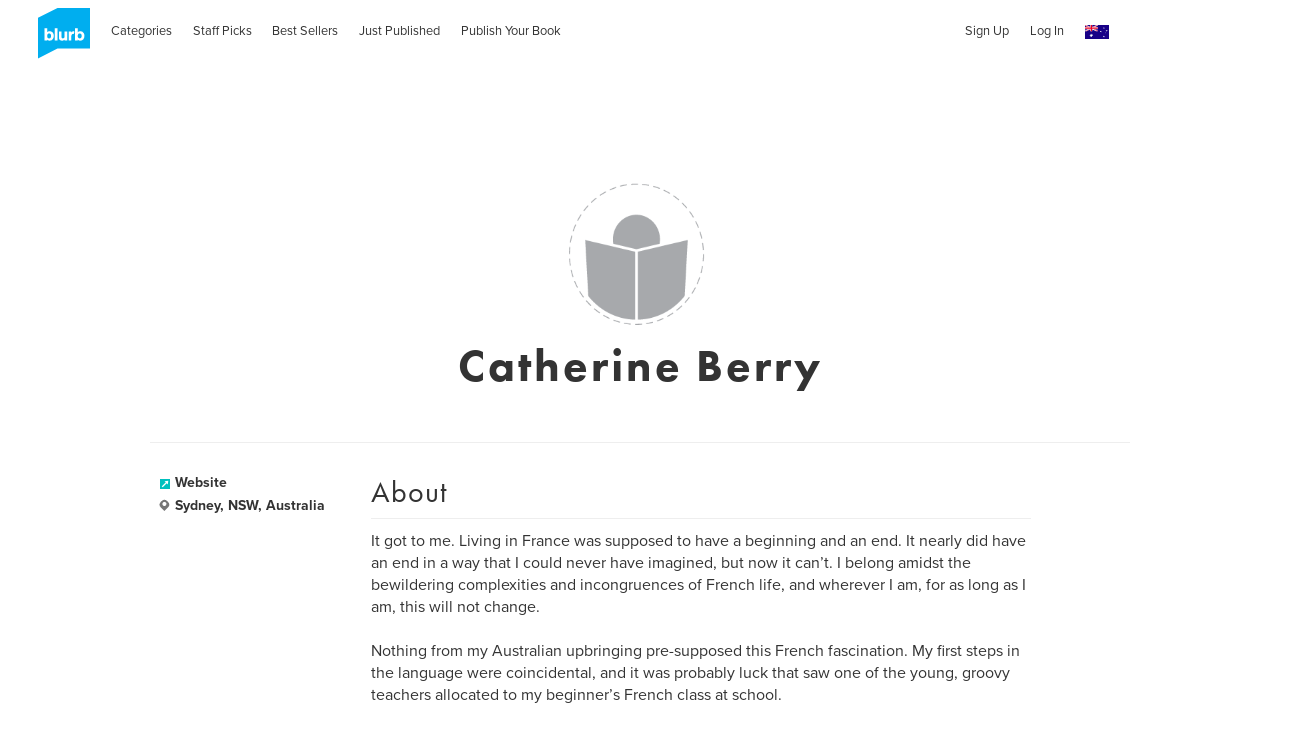

--- FILE ---
content_type: text/html; charset=utf-8
request_url: https://www.google.com/recaptcha/api2/anchor?ar=1&k=6LdYlHUUAAAAAGR0VR_KjlDMfvnnWb2XhZ4cAhOK&co=aHR0cDovL2F1LmJsdXJiLmNvbTo4MA..&hl=en&v=TkacYOdEJbdB_JjX802TMer9&size=invisible&badge=inline&anchor-ms=20000&execute-ms=15000&cb=d1tiz7r0aw2i
body_size: 45784
content:
<!DOCTYPE HTML><html dir="ltr" lang="en"><head><meta http-equiv="Content-Type" content="text/html; charset=UTF-8">
<meta http-equiv="X-UA-Compatible" content="IE=edge">
<title>reCAPTCHA</title>
<style type="text/css">
/* cyrillic-ext */
@font-face {
  font-family: 'Roboto';
  font-style: normal;
  font-weight: 400;
  src: url(//fonts.gstatic.com/s/roboto/v18/KFOmCnqEu92Fr1Mu72xKKTU1Kvnz.woff2) format('woff2');
  unicode-range: U+0460-052F, U+1C80-1C8A, U+20B4, U+2DE0-2DFF, U+A640-A69F, U+FE2E-FE2F;
}
/* cyrillic */
@font-face {
  font-family: 'Roboto';
  font-style: normal;
  font-weight: 400;
  src: url(//fonts.gstatic.com/s/roboto/v18/KFOmCnqEu92Fr1Mu5mxKKTU1Kvnz.woff2) format('woff2');
  unicode-range: U+0301, U+0400-045F, U+0490-0491, U+04B0-04B1, U+2116;
}
/* greek-ext */
@font-face {
  font-family: 'Roboto';
  font-style: normal;
  font-weight: 400;
  src: url(//fonts.gstatic.com/s/roboto/v18/KFOmCnqEu92Fr1Mu7mxKKTU1Kvnz.woff2) format('woff2');
  unicode-range: U+1F00-1FFF;
}
/* greek */
@font-face {
  font-family: 'Roboto';
  font-style: normal;
  font-weight: 400;
  src: url(//fonts.gstatic.com/s/roboto/v18/KFOmCnqEu92Fr1Mu4WxKKTU1Kvnz.woff2) format('woff2');
  unicode-range: U+0370-0377, U+037A-037F, U+0384-038A, U+038C, U+038E-03A1, U+03A3-03FF;
}
/* vietnamese */
@font-face {
  font-family: 'Roboto';
  font-style: normal;
  font-weight: 400;
  src: url(//fonts.gstatic.com/s/roboto/v18/KFOmCnqEu92Fr1Mu7WxKKTU1Kvnz.woff2) format('woff2');
  unicode-range: U+0102-0103, U+0110-0111, U+0128-0129, U+0168-0169, U+01A0-01A1, U+01AF-01B0, U+0300-0301, U+0303-0304, U+0308-0309, U+0323, U+0329, U+1EA0-1EF9, U+20AB;
}
/* latin-ext */
@font-face {
  font-family: 'Roboto';
  font-style: normal;
  font-weight: 400;
  src: url(//fonts.gstatic.com/s/roboto/v18/KFOmCnqEu92Fr1Mu7GxKKTU1Kvnz.woff2) format('woff2');
  unicode-range: U+0100-02BA, U+02BD-02C5, U+02C7-02CC, U+02CE-02D7, U+02DD-02FF, U+0304, U+0308, U+0329, U+1D00-1DBF, U+1E00-1E9F, U+1EF2-1EFF, U+2020, U+20A0-20AB, U+20AD-20C0, U+2113, U+2C60-2C7F, U+A720-A7FF;
}
/* latin */
@font-face {
  font-family: 'Roboto';
  font-style: normal;
  font-weight: 400;
  src: url(//fonts.gstatic.com/s/roboto/v18/KFOmCnqEu92Fr1Mu4mxKKTU1Kg.woff2) format('woff2');
  unicode-range: U+0000-00FF, U+0131, U+0152-0153, U+02BB-02BC, U+02C6, U+02DA, U+02DC, U+0304, U+0308, U+0329, U+2000-206F, U+20AC, U+2122, U+2191, U+2193, U+2212, U+2215, U+FEFF, U+FFFD;
}
/* cyrillic-ext */
@font-face {
  font-family: 'Roboto';
  font-style: normal;
  font-weight: 500;
  src: url(//fonts.gstatic.com/s/roboto/v18/KFOlCnqEu92Fr1MmEU9fCRc4AMP6lbBP.woff2) format('woff2');
  unicode-range: U+0460-052F, U+1C80-1C8A, U+20B4, U+2DE0-2DFF, U+A640-A69F, U+FE2E-FE2F;
}
/* cyrillic */
@font-face {
  font-family: 'Roboto';
  font-style: normal;
  font-weight: 500;
  src: url(//fonts.gstatic.com/s/roboto/v18/KFOlCnqEu92Fr1MmEU9fABc4AMP6lbBP.woff2) format('woff2');
  unicode-range: U+0301, U+0400-045F, U+0490-0491, U+04B0-04B1, U+2116;
}
/* greek-ext */
@font-face {
  font-family: 'Roboto';
  font-style: normal;
  font-weight: 500;
  src: url(//fonts.gstatic.com/s/roboto/v18/KFOlCnqEu92Fr1MmEU9fCBc4AMP6lbBP.woff2) format('woff2');
  unicode-range: U+1F00-1FFF;
}
/* greek */
@font-face {
  font-family: 'Roboto';
  font-style: normal;
  font-weight: 500;
  src: url(//fonts.gstatic.com/s/roboto/v18/KFOlCnqEu92Fr1MmEU9fBxc4AMP6lbBP.woff2) format('woff2');
  unicode-range: U+0370-0377, U+037A-037F, U+0384-038A, U+038C, U+038E-03A1, U+03A3-03FF;
}
/* vietnamese */
@font-face {
  font-family: 'Roboto';
  font-style: normal;
  font-weight: 500;
  src: url(//fonts.gstatic.com/s/roboto/v18/KFOlCnqEu92Fr1MmEU9fCxc4AMP6lbBP.woff2) format('woff2');
  unicode-range: U+0102-0103, U+0110-0111, U+0128-0129, U+0168-0169, U+01A0-01A1, U+01AF-01B0, U+0300-0301, U+0303-0304, U+0308-0309, U+0323, U+0329, U+1EA0-1EF9, U+20AB;
}
/* latin-ext */
@font-face {
  font-family: 'Roboto';
  font-style: normal;
  font-weight: 500;
  src: url(//fonts.gstatic.com/s/roboto/v18/KFOlCnqEu92Fr1MmEU9fChc4AMP6lbBP.woff2) format('woff2');
  unicode-range: U+0100-02BA, U+02BD-02C5, U+02C7-02CC, U+02CE-02D7, U+02DD-02FF, U+0304, U+0308, U+0329, U+1D00-1DBF, U+1E00-1E9F, U+1EF2-1EFF, U+2020, U+20A0-20AB, U+20AD-20C0, U+2113, U+2C60-2C7F, U+A720-A7FF;
}
/* latin */
@font-face {
  font-family: 'Roboto';
  font-style: normal;
  font-weight: 500;
  src: url(//fonts.gstatic.com/s/roboto/v18/KFOlCnqEu92Fr1MmEU9fBBc4AMP6lQ.woff2) format('woff2');
  unicode-range: U+0000-00FF, U+0131, U+0152-0153, U+02BB-02BC, U+02C6, U+02DA, U+02DC, U+0304, U+0308, U+0329, U+2000-206F, U+20AC, U+2122, U+2191, U+2193, U+2212, U+2215, U+FEFF, U+FFFD;
}
/* cyrillic-ext */
@font-face {
  font-family: 'Roboto';
  font-style: normal;
  font-weight: 900;
  src: url(//fonts.gstatic.com/s/roboto/v18/KFOlCnqEu92Fr1MmYUtfCRc4AMP6lbBP.woff2) format('woff2');
  unicode-range: U+0460-052F, U+1C80-1C8A, U+20B4, U+2DE0-2DFF, U+A640-A69F, U+FE2E-FE2F;
}
/* cyrillic */
@font-face {
  font-family: 'Roboto';
  font-style: normal;
  font-weight: 900;
  src: url(//fonts.gstatic.com/s/roboto/v18/KFOlCnqEu92Fr1MmYUtfABc4AMP6lbBP.woff2) format('woff2');
  unicode-range: U+0301, U+0400-045F, U+0490-0491, U+04B0-04B1, U+2116;
}
/* greek-ext */
@font-face {
  font-family: 'Roboto';
  font-style: normal;
  font-weight: 900;
  src: url(//fonts.gstatic.com/s/roboto/v18/KFOlCnqEu92Fr1MmYUtfCBc4AMP6lbBP.woff2) format('woff2');
  unicode-range: U+1F00-1FFF;
}
/* greek */
@font-face {
  font-family: 'Roboto';
  font-style: normal;
  font-weight: 900;
  src: url(//fonts.gstatic.com/s/roboto/v18/KFOlCnqEu92Fr1MmYUtfBxc4AMP6lbBP.woff2) format('woff2');
  unicode-range: U+0370-0377, U+037A-037F, U+0384-038A, U+038C, U+038E-03A1, U+03A3-03FF;
}
/* vietnamese */
@font-face {
  font-family: 'Roboto';
  font-style: normal;
  font-weight: 900;
  src: url(//fonts.gstatic.com/s/roboto/v18/KFOlCnqEu92Fr1MmYUtfCxc4AMP6lbBP.woff2) format('woff2');
  unicode-range: U+0102-0103, U+0110-0111, U+0128-0129, U+0168-0169, U+01A0-01A1, U+01AF-01B0, U+0300-0301, U+0303-0304, U+0308-0309, U+0323, U+0329, U+1EA0-1EF9, U+20AB;
}
/* latin-ext */
@font-face {
  font-family: 'Roboto';
  font-style: normal;
  font-weight: 900;
  src: url(//fonts.gstatic.com/s/roboto/v18/KFOlCnqEu92Fr1MmYUtfChc4AMP6lbBP.woff2) format('woff2');
  unicode-range: U+0100-02BA, U+02BD-02C5, U+02C7-02CC, U+02CE-02D7, U+02DD-02FF, U+0304, U+0308, U+0329, U+1D00-1DBF, U+1E00-1E9F, U+1EF2-1EFF, U+2020, U+20A0-20AB, U+20AD-20C0, U+2113, U+2C60-2C7F, U+A720-A7FF;
}
/* latin */
@font-face {
  font-family: 'Roboto';
  font-style: normal;
  font-weight: 900;
  src: url(//fonts.gstatic.com/s/roboto/v18/KFOlCnqEu92Fr1MmYUtfBBc4AMP6lQ.woff2) format('woff2');
  unicode-range: U+0000-00FF, U+0131, U+0152-0153, U+02BB-02BC, U+02C6, U+02DA, U+02DC, U+0304, U+0308, U+0329, U+2000-206F, U+20AC, U+2122, U+2191, U+2193, U+2212, U+2215, U+FEFF, U+FFFD;
}

</style>
<link rel="stylesheet" type="text/css" href="https://www.gstatic.com/recaptcha/releases/TkacYOdEJbdB_JjX802TMer9/styles__ltr.css">
<script nonce="Jz4DupYjkwmjeVq5djKrag" type="text/javascript">window['__recaptcha_api'] = 'https://www.google.com/recaptcha/api2/';</script>
<script type="text/javascript" src="https://www.gstatic.com/recaptcha/releases/TkacYOdEJbdB_JjX802TMer9/recaptcha__en.js" nonce="Jz4DupYjkwmjeVq5djKrag">
      
    </script></head>
<body><div id="rc-anchor-alert" class="rc-anchor-alert"></div>
<input type="hidden" id="recaptcha-token" value="[base64]">
<script type="text/javascript" nonce="Jz4DupYjkwmjeVq5djKrag">
      recaptcha.anchor.Main.init("[\x22ainput\x22,[\x22bgdata\x22,\x22\x22,\[base64]/[base64]/MjU1Ok4/NToyKSlyZXR1cm4gZmFsc2U7cmV0dXJuKHE9eShtLChtLnBmPUssTj80MDI6MCkpLFYoMCxtLG0uUyksbS51KS5wdXNoKFtxVSxxLE4/[base64]/[base64]/[base64]/[base64]/[base64]/[base64]/[base64]\\u003d\\u003d\x22,\[base64]\x22,\[base64]/[base64]/ChFUuwpPDk8Onw57DhxjDtx5fOBVBVsKRwrsQJMOfw61uwpxNOcKywqvDlsO/w5wfw5HCkTt1FhvCjcO2w5xRbsKhw6TDlMKHw4jChhoCwpx4ShsfXHo9w5BqwplYw75GNsKPK8O4w6zDk0ZZKcOzw5XDi8O3Gl9Jw43CilDDskXDiB/Cp8KfXQhdNcOzYMOzw4hJw7zCmXjCt8OMw6rCnMOiw7kQc1VEb8OHVBnCjcOrEgw5w7U/wpXDtcOXw4DCqcOHwpHCgh1lw6HCm8KtwoxSwprDuBh4wrXDpsK1w4BdwpUOAcKwHcOWw6HDg1BkTRFTwo7DksKfwrPCrF3Dmn3DpyTCk1HCmxjDpG0YwrY1YiHCpcKMw7jClMKuwqRyAT3CnsKgw4/DtUh7OsKCw6TCryBQwrZ2GVwPwqo6KFfDvmM9w78mMlxwwpPChVQOwrZbHcK8XwTDrUbCn8ONw7HDrsKra8K9wqouwqHCs8Kvwo1mJcOOwr7CmMKZPcKwZRPDrMOYHw/Du0h/P8K8wonChcOMRcKldcKSwrbCg1/DryvDqATCqT7CncOHPAs0w5Viw6XDmMKiK0nDtGHCnSguw7nCusKoMsKHwpM4w71jwoLCk8OSScOgAHjCjMKUw7PDsx/CqVDDt8Kyw51QEMOcRXAlVMK6DcKQEMK7CmI+EsK8wp40HHLCmsKZTcOpw5Ebwr8pU2tzw41vworDm8K0W8KVwpAnw7HDo8KpwrTDqVgqVMKUwrfDsXPDvcOZw5ccwoVtwprCrMO/w6zCnTpkw7BvwqFTw5rCrDjDj2JKf3tFGcK0wpkXT8Osw6LDjG3DpcOEw6xHacOjDljCkcKTLQMaTwcGwotVwqNoRXnDicKzUlzDssKtAHsWwr9FM8Oiw5zCmCjCv13CvCrDrcKawprCkMOLT8K2dk/[base64]/WQTDgE5/w6pmVyjCtyg8wpXDmcK8aG0YwoFGwr4hwr0Tw5YbFsO8ccOnwoh8woUiT3LDriQ4BsO7wrDCiSNkwq4EwpfDpMOWO8KJOsOYKhsAwrE7wo3CoMK9Y8K4fkBdCsOlMB/DhW7DmW/DssKebcOCw5M2ZsOZw5LCmXAowoPCnsOSUMKMwrvClynDjHV3wq4Xw6w6wqBAwrIYw6FQY8Kcc8Kuw4jDi8OMJsKOFxjDrDYxGMOAw7/DhsOJw4hafcOeM8OpwoDDncOub0JawqrDjX/DpMO9f8OAwofCjQfCsD1TT8O5NQAOJcKAw51Pw6Bewq7Dr8OtdApDw7fCoAvDh8K4bBt0w6PCrBLCiMOew7jDl0/CnBQXF0vDiAQVE8KtwoPChgjDpcOORznCuDdNIFZ8dsKhTEnDoMO8woxGw4I5w6hzPsK+wp3Di8Oowr7CsGjClloZDMKBIcOrOW/CiMOZSx82O8OrQj4MDSPCkcKOwr7DrmjDiMKIw68Kw4Y5wr8kwrthT0nCpMOmO8KcT8OpCsK0HcKewrw5wpJPcjMwdk0rw4HDqE/[base64]/TTPDuWgSLA4XMMOoIBrClMKUw4wWaillRivDmMKPJcKqNsKPwpbDu8OuIGHDv1bDsDADw43DkMOyU2nCmyguWkjDtgAUw4E/[base64]/DtQ5vRsOSwohhORpmd2ETeHtubWzCmUjDlcKOKinCkwrDryTDsAbCvFXCnhjDuiTCgMOoUcKERGrDksO+HlMzTkdHdhXDhmU1V1BOecKlw7/DmcOjXsONWsO2OMKiQxYkIndFw4/CscOWEnpnw5zDo1PCgMOaw73DuR3CnEIlwoh0wpElMsKNwoPDmGkLwoHDn33Cr8KDKcOpw7ImGMKrdDdbDsK8w4Y8wqrDoTvCicOMwpnDqcK1wrYDw6vCtXrDk8KCF8KFw4vCpcOWwrfCtmXCoAB8d3/DqhgCw5tLw6bCpSrCjcKmw4TDsRM5GcK5w5HDo8K0CMOfwo05wo7CqMOUwrTCkMOhw63DnsOQLxcPVCYdw5NULsKgBMKLXgZ2WCBew7bDgcOQw71XwrPDtRcvwpMYwq/CnCLClSlAwpHDmxTDhMKcBycEdkfDosK3fcKkwplkLMO5wqjCmSzDisKxK8OrQzTDsiYswq3ClhnCvDkoY8Kwwq7DoCjCvcO0OMKFbWslZMOxw4AHJDbDl3/ClSlKMsOdTsK5w5PDjX/CqsOZSGDDjijCtB4LU8KywqzCpirCvzfCoVLDqm/DnFbCtQV1CjvCnsKCCMO3wpvDhcK+SDlDwrvDl8OLw7UBfz4oGMKFwrZPL8Kjw5Vvw7/CosK7QlkFwr/Cmh4Dw6bDknpOwowrwrZcbVbDtcOMw7jCssKYUzLDu0DCnsKIJ8OcwpxrR0HDok3Dv2pYP8O3w4t6SMKHEyrCh0DDnkJUwrBuDQnCjsKBwpYswrnDoUXDiEBTKV5MEsObcxIow5BiO8OWw4FZwo10eUgPwoY3wpnDnMOaYsKGw6LDoyXDmUMDR1/Dq8KDEzIDw7vCgyTDnMOUw4ZSUhPDsMKvNEHCnsKmOjA/LsKSYcOewrNqb2TCt8Oew7zDgHXCi8Kxb8ObWsO+ecKjdBcoVcK6wrLDmggywqUNWWbDq0vCrCjCqsOyUi86w4zClsOaw6/CoMK7wrMWwpcdw78tw4Jowr4gwo/DqsKbw480wolSYmXCiMKKwp4Ywq9fw7xHJsOeHsK+w6XDiMKRw6w8D0TDrcOww4bCinfDjsOaw5bCisONwrw5U8ORa8OwY8OmAcKqwqwyXcOjdB0Cw7/DhQsDw6JEw6XCixPDjMOWRsOfGT/DiMObw5vDkVZ1wpsiEjgIw5A+csKVIcO4w7BDDSJewq9oOB7Co2N+RcOcUVQSQ8Knw5DCjjJTMsKZTcOaEcOKd2TDoUXDt8KHw5/Cn8K+w7LDtcKkacOcwqg9CsKPw4gPwoHCkA0twoJIw7LDqyLCsTwVQMKXOsOSTXprwoEMPcKdGcOkeR9UCXPCvF3DhlXChifDvcO4WMOdwpLDpQt7woM8YsKDDAnCksKfw7F2Xn1qw5Iaw6ZCSsOSwqUwK2PDtQIiw4ZJwos/WEcUw6nCj8OiQ3PCqQXCo8KUX8KdMsKQeipFdcK5w6LChsKvw5FOY8KCw6thBzQRXhjDisKHwopIwq8pHMKVw7dfK2ZHYCXCuRdZwqLCtcKzw7/Cg0Nxw78WbjvCi8KjIVdSwpPCgcKZSwxINzLDucOiwoMjwrDDlsKRMlcjwoBaasOlXsKAYwPCtBo3w7gBw5TDicKdZMOYEy9Pw4fCql4zwqLDosKgw4/CkGssOC3Cr8KEw5V8LHJVGcKtFQJLw6RJwoEBfwjDucOhIcO3wqhVw4l/wqA3w7VIwoolw4PCs1bDlkcuHcOSJx81QcOqCMOuKSnCqjIVNncGPRQ7UcKrwrZrw4gMwrrDnMO6OMKYJsOyw6fCjMOGfEzDhcKAw7rDkz0lwoBzw7LCu8KhbsKYK8OcLSphwrZIe8OrHlc7w7bDrDrDlktlwqhGFSbDrMK1EEdDWzHDs8OGw4QlHMKuw7/[base64]/DqDLDkH8Dw7/ChB1cBMOJwqg/wpR/LcKFw7nCocKSG8Kpw7LDlizCkybCtnLDmsO5AWohwqldbFAtwrzDtFsfODnDgMKgK8OXKm3DncOZSsKua8K4UAXCpjXCvsOeOVQtecOpbcKHwpXDq0rDlVA1woLDpMOZTcO/w7DCp3vCicODw7nDhMKEPcOswoHDpRxtw4R8NsKhw6vDjH0oTSzDnRlvw4jCgMK6XsODw5bDkcKyUsKnw5xfcsOpcsKcHMKvCEIHwo5fwp1LwqZ2wrnDtERCw6tPYkbCpnkhw4TDuMOlFiQ9PXtRezDDiMOWwp/DlxxSw6MSPxppHFRwwp0TVkAGDF8HJEDClwhvw5zDhQLCpcK9w7DColxnfRYawrHCm3DCmsO0wrUew6RHwqbDosORwpx8XR7Dg8OkwpU5woc0wr/ClcKiwpnDn2ttKCdwwq0GE2AYByXDrcKtw6hUT25gRWUZwpnCk0jDlELDmRHChiTDocKZWCgtw6XDpRx8w5HCqMOZEB/CmsOKasKXwqxxfMKew4FnEkfDil7DnWbDim5VwpVcw6E5fcKSw6A3wr5UNxV0w4DChBvCn1Mdw5hHQ2rCq8KVTXEBwo09CMONCMODw57DlcK1Qx5SwodFwoseJcO/w589HsK3wphfRsKPw4lZRsOIwp95M8KiEcKGA8KoEMOfXcOpOyPCmMKrw75HwpnDgyDDjknCrsKsw4s9JEprD0nCn8OGwqLDjxjChMKXUsKDEisyGcKcwqd/[base64]/[base64]/CsGE5McKnw4vCmQQrw792wr7DkiEWw4V2Zi9rI8OZwokAw642w5xoFWd+wrwAw4VsF1U6csK3w5nDkl0dw7Qbf0sZQknCv8K1w5MEOMO4bcOlPsOvLsKywrXCkWosw4/[base64]/DrHNgwr1TNHfDvcKUw4vCtMKHRAkaZxcdwrU/c8KNwo1bIsOTwqzDtsORwrzDhsKPw6tiw5jDg8OTw6xCwp5YwrPCrQ8tWcK9e0RTwrvDhsOmw6Bcw6J1w7jDoCIgZsK4UsOyY0EIIVpYCyo3cjHCjyTCoBHCvcK8w6Q0wrXCicKiA2gSLi5zwpwuEsOzwrXDu8OYwpl/e8KUw5oFVMOkwqYIU8OtHDLDnMKjaD/CrcOuakEkEcOew7lqVypnKU/[base64]/eWc8aRLCq8K2w60QN8KkSMO7ZQN7w4lLwrjChj7CvcK6w5rDmMKEw4PDpDYZwq/[base64]/DrMKbwrvDqlAVOsOGwobDrMOFw547FjobM8OSw4PDlTpHw6Rlw6bDh0pjwpDCh2LCn8Ktw4jDoMOYwoLCu8KoUcOsIcKhesOSw5hCw4pdw7R0wq7CkcOzw4F2JMKnQGfCtjfCnALDssK4wpfCvSvCk8KIaClSWyDDrSHDhMOiA8K/QGDCs8KxBXMLT8O1bH7CgMOtN8O9w41pYX4/w4HDq8KjwpPDkAcWwqbDrsKQHcKTDsOIfz/DsExTfC/[base64]/ChHlnDj8MMgHCmcKJwqIDHMOVwoQGw7U0w5gcK8K6w67ChMOMbjBVMMOOwpMAw4HCjTpbL8OqRz3DgcO5K8KkIcOow5ZBw6JncMO7ZMKSPcOLw4/DiMKMw5TCnMORegTDk8O0w4YQw5jDgAp4wqtcw6jDkAcCw47Cv2h/w5/DuMOIKVcGR8OywrV1LVjCsFHDpsKHw6I1w4jCkgTDpMK7w41UYlgRwrE9w4rCvcKydMKawoLDhsKsw5EBwoXCisOewoxJL8K7wopWw73CkSNUFSlGw4/DiU4mw7TDksKdBcOhwqtuNcO8ScO5w44vwrvDt8OjwqrDqUTDix3DjynDnQ/CgsKbVknCrsOhw5hvRnzDhTLCoXnDrjTDkSUmwrzCpMKdPl4UwqEqw4rDqcOjwrQhK8KNaMKYw5QXwoJ4QMKMw6HCksORw69CfcOuUj7CoDvCicKjBnDCqCwYCcO7wrlfw4/CmMK/JDXCixwhJsKiOMK4SSsDw75pPMKNO8OWa8OKwr1/woR6QsKTw6hYPSxKwqcoSMO1w5sVw7x1w5jDtl5ODcKQwqYfw40Sw4PCscOGwpPChMOSQ8KcejU3w6N/[base64]/CqsK8bMK3w7HCnMOFNMKOCQvCl3RHw6xVUR/CpCI2JcKaw73DnGLDiBFYBMOfY0zClwfCo8OsVcOewqnDpVMyQsOUOMK7w74jwrrDu3rDhQAmw6HDmcOaUMODOsOWw5Row6obbcOwNQMMw7M3KTDDm8KUw5V2BcKiwrrDjWUYL8Oow67Dh8OEw73Dn10cVcKiKMKHwqVjEnARwpk7wp3Dl8K0wpgEVj/CpSTDgsKgw69PwqxQwo3CtiISK8OuYjNLw6XDk3LDicKsw7BQwprDt8OtBGMAY8OOwqnDo8K1G8Oxw65jw6ADw4VFPcOww4HDncO0w7TCgsKzwrwmHcKyKXrDgndPwoEmwr5BW8KAKAZNHAjCusOJcBsFJHEjwqULw5/DvRnCj2xlw7EhM8OJGcK0wpxSaMOPEWQRwrTCmcKoRsOkwqDDqnpVE8KQw6TCocOxQRjDs8O0WcOtw6HDk8K2FcOrVcODwrfDjnMAwpAVwrfDrj5+UMKDFx5qw7DCkRzCnsOHXcO/[base64]/CvgrCuh/Du8OZMwHClQbDvcKGw7RAwrXDvMObRcK/woUBGQRcwqjDlMKNISc6fMOSVMObHWDCr8OAwqdIGsOTGBAwwqnCucOcVsODwoLCpELCpV4vSjV6YVHDjMOdwqzCslgVX8OhG8O1w57Dh8O5FsOcw6cIG8OJwrcbwoNmwrbCosK/[base64]/[base64]/[base64]/Dng7Dh1EkwoJoMcKHw6HCv8KPKAwDw4/CsAjDikBYwrsBwoHCrWYTPSk2wr3Dg8K+MsK8UT/DiVnCjcKtwozDrkh9ZcKGMHzDoAzCmsOJwoZFGwLCq8KbMBEWIlfDn8KEwrJ6w7/DrMOIw4LCiMOcwq/CjBbCnVoTAWZlw63CqcOdJDLDp8OEwotiwr/DqsO4worCqsOOw4vCusOPwonCmsKXMMO4bsKxwrbCmWMiwq/ClyosXcOqOBl8PcO1w5pfwpRwwpTDpMKWNRlhwpM1NcOkw7YYw5LCl0XCuybCtVU2wqrClnFQw6BcG03CtnXDmcONJsOJbxE2PcK7YcO/PWHDgz3CgcKpVzrDssO1wqbCjAUrQ8OjL8ODw7YwPcO2w5XCsx8TwpDCnsOMFDnDsB7Cl8KOw5bCgQjCjGMae8KsaD7DoXbCmMO+w7siPsK2dTtldMKtwrbDhDXCosK9FsKFw4zDsMKPwp4hdxnClW/DoQgkw6ZrwpDDj8Krw6PCpsKowojDpxtTe8K6YWghYFvDryQmwofDvUbCrU/Cp8OxwqRww54fPMKwQsOoesOyw7lLSjPDgMKKw44IX8OQQEPCv8K+w7nDrsOLCRDCpGcDb8Kgw4XCml3CuHnDnjvCsMKaKsOgw5cmKcOfdz0JHMOPw7nDncKIwoN0d3zDm8Kow53ClnjDkTHDpXUDM8OVZcOZwr7CuMOnwrjDnDbDtMK7Y8KJF1/Cv8K5w5ZcUUHCgwbDsMKgPVZUw7YOw7wIw6Bmw5bCl8OMOsO3wrTDtMOfbzIOw7wBw79EMMOcA3k4wpZ8wo7DpsOsbiMFNMOrwq3CgcO/[base64]/CjcKBMmtmw4J0PAvCpcOEAcKIwqrCqcKwD8K4JT/DjmLCisKUHVnCrcKYwpTCn8OVTcOnQsO5AMKQbiDDkcKXFwotwpcEbsOCw45fwozDk8OUaQ4Ewq9lSMKlasOgCTTDszPDqsKRFcKFWMO5ScOdR0Vmw4IQwqkZw5RVJcOHw5jCnWPDosKOw5bCv8Khwq3CnsKgw7XDq8OOw5/Dok5NUHEVVsKaw45JYy3CnBbDmADCpcKpD8KKw6sCR8KPA8OeYMKuYjpbM8OsUUhmMUDCkCLDujs1EMOgw7HDlcONw6YIGnXDj0Eywo/DmgzDhwBqwq7DvsKuHCHDjWHChcOQETzDv1/CscOLMMOpScKawonDpMOawrs7w6rDuMKXUXnCsRzCkzrCm01pwobDuGgyE2knKMKSbMKrw6DCocKfWMObw4wTDMOlw6LDlsKAw5TCgcKcwpXClWLCmxjClxQ8MnfCgi3CpF7Dv8OwK8K/IH8DDSzDh8O0DC7DscOgwqDCj8OiAy1owonDrVHCsMKHw4pow7IMJMKpO8KSaMK8EinDvGfDocORYXM8w69Jwokpwr7DvF1keRI9NcONw4N7ZSHCs8KWdcKoOcKuwo1jw4/DqHDCt3nCp3jDlcKXGMObAXB2RRB6V8OCDsOyI8KgCmpFw6fCkF3Dn8OXUsKNwp/CmsOtwpRoF8K7wpvDo3vCscKHwobDrClxwpIEwqvCr8K0w63DkE3DrR8Awp/CpsKbw4AswpfDtz86wojCkW5pI8OrLMOFw6JCw5dmw7rCnMOVAAdyw65/wqLCrUbDsFnDsGnDs34vw6Fef8KaQ0vDnB46WUAXYMKKwp7DhU13w4PCvcO9w7jDrHNhF2M0w5rDjE7DsXEBOl5YQ8KYwpxGKsOTw6PCnicGM8OSwpvDtcK5S8OzLMOVwqBmZ8O3RzRtTcOyw5fCrMKnwo9nw7U/QUDCuwXDh8Kow4vDtMOjCzh+c05cCUfDoUvCkxfDuApBwqzCpnbCvGzCvMKpw5gQwrYRNSVtZ8OXw6/Dqy0Kw4nCjCtFw7DCk3wYw6Mkw7Rdw5cewpbCisOAecOkwr0eSUBvwonDpF7CuMKrSmwcwpLCtjhkG8K7eHo4RR4aEsO5wp/DscKQTMK5woLDnzHDuBnCmAQGw73CkXPDqTfDpsOafncpwoHCuRnDiwDDqMKsaRxtYsOxw5hUKTPDtMKMw5HCo8K+ccOwwrgePgMwYQfCigHClsOCP8KJc0/[base64]/cwXDp8K/HyXDgQPChzXClcKbwpfDssKdJDjDujMjw7Akw4ZHwrxQw7xJRMORB0ZvCwzCpcKkw7FUw6k1WMO3wpAaw6DDtGzDhMK1b8KQwrrCl8OvFsO+wqfDpsOSWMKLTcKJw4zCg8OCwpM6w7wiwoTDo1AfwpPCgFXDn8Kuwr5lw7nChsOKDWLCocOsNQ7DhnvCrsK5Fi/CrcOyw5XDqkFswrdwwqJTM8KpLXhbezAZw7R9wqTDpQQ7bMO5E8KWRsOyw6vCo8OfKQfCgsOReMK7BsKUwp4Qw6d7wrnCt8O8wq8PwqrDhMK2wosPwprDoE3CsmwGw4Akw5JAw4jDundpHsKUwqrDvMOoTAsUTMKhwqh/w6DCoCYywqrDpMKzwrDCpMK1w53ClcKTGMO4wqQBwpV+wqtgwq/DvS8Iw5HDviHDvELCow19O8KBwotlw7RQP8OgwpLCpcKDWSPDvxEILl/CucO1PcOkwoPDqT3CmWYHdcK4w71Sw7BTExM4w43DpcKxS8OHXsKfwqZswpHDiT/Dl8OkDDTDvg7CiMOyw7lJH2LDnAlowrsKw40bM0XCqMOGwqxvCljCkMKhUgrDrENSwpTCmjzDrWDDpBEqwobDkgrCpjlmAEBIw4HCimXCusK8bQFGe8OMHgPDu8K5w5jDuzfCnMKLBEJ5w5diwqp+Ui7Cmg/[base64]/wqkFCMKQwofCo1UJw4c8KMKJw5zCpsKGw7DCusKTEcKoQEVTJXHCpcO9w5ouwpxxYFk2w6jDiCXDnMOgworCqcK3w7vCj8Ojw4oIWcORBSTCmUTCh8OpwqRERsO8P33DtwvDlMOsw67DrMKvZT/[base64]/CvsK9wrfCrhXDhCnDqig9w4HDmMKXw7oCw7B+RlHCrsK8wrfDv8ONX8KCJsOiwoRSw5Y2WzzDoMK/wovChg4cUFzCkMOcDsKiwqV5w7zCoWBPT8O2PMOqP1XCqnJfTzrDjg7DhMOhwrk1UsKfYsK4w6liEcKhG8ODw6LDrnLCi8OwwrctTMO0FhUwIMKyw4XCosOgw4vCvkZXw6B9wrbCgWUIADxnw7nChyPDmw8laicMahdiw6DDiBhzByB/[base64]/CjMOjw6fCkcKwZMKdwpvDiRvDngbDlm0YwrPDsMKtWsKYBMKRBFsMwrwswok7djnDoRx4w5nDljLCmEFTwovDgxjDrFtZw6DDqXgOw6kxw7/DoxLCggMww4fCq0VsD1MqVHTDsxV/PsOlVHzCh8OuWsOcwppeEMKRwpfDisO0w7HCgxnCqnQhIhA/B1Ivw4TDjztDVi7CnVRBwrXDlsOew4tpNcOPwrrDsmAFG8K0WhnClGTCkXocw4DCksKdMBpBw4jDiCvDosOMPcKQw5IQwroEw7U1UcO5QcKlw5XDvMKKCy9xw6XDgMKiw5ApX8K4w43CkAXCu8O4w6Uzw4/[base64]/[base64]/DpMKiYC3DhSxcZEhYwqh0w5U1w4PCmsO8woPClMKnwrAsbh/DskEJw4/CqMKQdjk1wplWw79Bw5bCn8KVw7bDkcOBZRJnwp83woNkTRPDo8KLw6krwqpAwppiTTrDhMK1agshC3XCmMKgC8OewoLDpcO3VMKyw64JNsK6wqI4wrHCjcKaTkVjwrgyw5NWwpMMw53DlMK1fcKcwoBeVQ/Cim0qw6g7bxwjw6gXwqbDrMOdwprCksKGw64Pw4MAGnTCu8KXw5LDtz/CnMOxRMKkw53Ct8KRR8K/[base64]/wr5saCoAwpvCisOKLlPCnUtIwoMDw4pCMcKffH0vSsKUO2HDigJCwrERwq7Dm8O0c8KABcO5wqV8wq/[base64]/DvcK1XsKcUD9cZjvDm2E0T8KFwo/DmGoQGEZeWyPCs2jDjwUDwoADKR/CnjvDp0pxNMOsw6PCsT7DnsOaZ24dw5Z/ITxMw5zDlMK9w4Uzwo5aw7V7wq/CrhMTWXjCtGcZN8K7RMK1wpPDmh3CpGnCrQYBDcKww7xxVTbCusKCw4HCtCDCpMKNw6zDqVpbOArDoETDksKJwrVXw6XCj3EywrrDtHd6w7bDiXNtK8KKQcO4O8KAwqgIw7zDtsOBImHDkifDkBbCs2HDqWTDtFzCpi/CnMK7BMKqFsOBBcKmdGLClnFrwpvCsE0iFm0eNALDo2/CggPCs8OVYFpvwrZQwpRfw5TDosOFJ1kaw7XDuMKhwrzClcKGwrXDrsO4ekfCpDwRDsK7wr7DhHwmwoN3am3Csgdrw6PCkMKTbTrCpcKiRcORw5vDrQ4ZMMOHwpzCvDpAMcOTw4QZw5Jzw67DhlXDsjwqTMKBw6Q/wrM3w6g2RcOMUi7DgcKuw5kRSMK4ZMKRMlbDtcKYJx0Pw4gEw7jCsMK4WSrCtsOpTcOsZsKmeMOWVcK4BcOgwp3CjStHwr5UQsObPMKVw6BZw7RycsOiRcK/Y8OyLcKAw6k8GmXCkHnDj8Omwo/DhsOAT8KAwqbDgcKjw79JKcKUCsOPw6ImwqZTw6Newo5cwq/DtsKmw73CiBhZfcKSeMK6w7l9w5HCv8K+w7MzYg9nwrjDuHZ7Ij7Com5ZCMKOw61iwrPCrSIowoTDjArCisKPw4/DvcKUw4vCmMKUw5dvWsKbfHzCisOVRsK8a8KKw6EBw47DtlgYwoTDty9uw6HDglBWXg7Ci2zCscKpw7/[base64]/CvMOKVMKdAwXDkHvCvcKNw6EOIl7DoQbCrMORw4nDnlECS8O2w5okw41zwospPz0QOVQDwpzDsicmUMKpwq5Hwpt/wrHCicKBw7HChEAtwp4pwrEkc2ZDwqAYwrAcwqbDpD0Sw6bCpsOKw5l7ecOlQcOww4g6wpjCkDrDhsKJw6fDucKjwqpWecO4wrZeUsOaw7jDtsKywrZ7M8Kzwo15wo/Cnw3CgsOCwo1pCMO7S3Rkw4TCs8KKOsOjPkJrZsKxw4huV8KFV8KTw4ILLz42Y8OeEsKPwrUnGMOsd8Kzw7BPw6jDjRXDqsKbw6/Cj3DDvsOZAV/ChcK3E8KuP8O2w5rDhx1TEMKuwr3DscKLSMO3wocxwoDCjhouw64hQ8KEw5XCjMOCSsO6VETDhzwaeyA1VCPCoUfCkMKzTwk/w6bDsiFUwpHDrsKVw5fCvcOyG33CqSvDrlPDrmxMI8KDKxABwp3Ck8OBU8O2Gn9Rf8Kjw7kPw63DhcONKcKLdEzDiTbCr8KNEsKoDcKGw7gPw7/[base64]/DqDwXMcOULE7Ct8K1w6YBwqxIw4bDn0RDwrPDp8OHw5HCoW5owo/Ck8OsCm4fwp/CgMKcDcK/wrRYIH1Xw6NxwrXDryRdwqnDmixaYSfDtDTCn3/DgMKNJMOKwrIeTAvDljfDswfCgj/Dp2YDwrAPwoJFw5zClCDDmGTCrMOiJSnClS7DlsOuEcKFNh4JI2HDmEduwovCosKhwrrCkMOhwrHDijfCnzDDtXDDixrDocKPRsODw4UDwphcWj1ewq/Cjmthw6c3BUB6w4duBsOXTAvCpQ5FwqI2OsOlKMKiw6Uyw57DocO6WsOILsOSJV0sw5fDqsK9Q0VqdsKywpYswovDjy/Dj3/[base64]/[base64]/[base64]/Ds8K0wprDhXjCgyd3UzXCg8OIYhs6wpVHwpcYw5HCvAkZGsK/TisHbwDCoMK1wqHCr1tOwoJxCHwBXR95w5MPEy4hwqtmw64rUSRtwo3DhcKsw5DCjsKGwqNHFsOywp3Cu8KZNUPDlVrChsKXCMOEYMO7w43DhcK6Bw5cc1fCnlUgMsOzVMKALU4tSXc6wq13woPCo8KKYjI9McOGwo/CmcOjdcOjwp3DvMOQHETClRpKwpdOXHJsw44tw7TDpcKLUsKLXn04W8KKwpEcfkpZXXnDssOIw4kgw7/DjhrDmTYYaGFDwohfwovDgcO+woERwoDCsRXCjMOIKMOkw6zDkcOyQh7CpxvDuMOsw6wJbAE/w60hwrxTw5vCkHXDqSN0esKabX1gw6/CmGzCrcOXFsO6P8OZIcOhw4zCjcKuwqNUGWYsw4vDjMOQwrTDocK5w7pzecKAdsKCw5Nkwr7CgnnCt8OMwpzCsHDDqQ5iIyzCrcKUw4sCw43Dj2TClcOLZcKrNcKkw4DDjcOmw51mwpjDp2nCsMKfw5TDk13Ck8K8OcK/CcOtcR7Ch8KOdcOsHW1XwqtHw7rDnVXDmMOYw6hswrcvRFVWw5LDu8O6w4/Dt8OzwrnDssK5w7ATwqpgE8KsQMOyw53CssK3w7vDt8KWwqtRw7/[base64]/UMOvXigyZDrCpVDDmcKRDmtnw6vDqkBZwrt3CwjDvCBywozDowbCqEk/amJtw7PCoEdpQcO0wp43wqzDpS8rw77CgyhaecODDMOVOsKtAsOROB3DnCNfwozDhinDjyxnb8KTw5UVwrzDpsORQ8OKDSHCrcOEVMKjDcK0w6DCs8KPAiB+VcOZw6zCu2LCv3IMwroTFMKywp/ChMKyAioibsOHw7rDklwNesKFw77CoXvDmMK1w41ZWFhGwpvDtV/Cq8Orw5QiwonDncKSwoTDlkp2bHHCgMK/[base64]/DtMKWOcKdw4R2wqzDhDXCpmEbCTvCkkPCqzBiw7xkw5QLFz7Dm8Khw47ChsKLwpQ/w7LCpMKNw6xCwr9fVsOiEcKhJMO8ScKtw7vCgMKXwo3DucKiDlx5ACdmwqDDjsKKCVjCqXJ4L8OcF8Ojw6HCqcKXQcOeBcKxw5XDt8OiwozCjMO4fn0Mw5VuwqhAPsOeAsK/UcKXw54bLcKZOBTCugjDjcO/[base64]/Di0h2DBJvw63DpGrCqgx3FW4fKsOiScK1Y1bDssOHGk8/[base64]/axcVwqFmYcO9P8KbBMKQwrhgbyHCg1vDnw3Ct8KpOUDDt8KYwoHCqy82w6TCq8OmNjPCgmRqQ8KLIiPDmFUyDUcEGMOhexghG1jClHnDgRnCosKFw5fDqsOpbsOPNmzDjMKbalcKKsKaw5ZUKRXDr19dAsKmw7HCpcOseMKJwrHCrH/[base64]/CicK1NsKEw5ZswoovZcOrYyfDmMKPHMOpRgTConZuHjQoNV3DgQxCKW7CqsOtMEkHw7RqwpUuXHwcEsKywrTCjB3DgMOyPS7CrcOwdVAWwqMVwo1AY8KeVcOTwo8Owq3Ck8Orw7YBwoZ6w6wzMSHCsELCtMKEeWpJw77Ds2/[base64]/w4RZwr8nwr3ChlDCgcK7wqMLPMK/wqfCi0HCkj7DqMKkYhDDkzFtAzzDsMK3bw4NQivDvsOlVjt5a8OYw71FMsKdw6/CqDTDvlY6w5UjIVtOw4wEHV/Cq37CggDDi8Onw43CpBQZJGTCr1Jxw6rChsKDJ0pRGmjDjDgVU8K6wrDDmF/[base64]/[base64]/DtsO0eAnCuiMfwrPDocOaO8KvO1ITwoPDvT0WQDMLw5gswoAmFsO/EsOAPhXDjsK6UlXDp8OwXV3DtcOLMCR5EicnIcKKwrQNTHFowqgjEy7DlAskEj0bW3ctUwDDhcOgw73CisOxesOSPk3CnWbDtMKPdcOnw6fDozAfNRkmw4DCmsOmf0PDpsKYwollQMOCw4o/[base64]/bMO/w5lDZX8CwoPCk8KaNXDDsVYqfhxIU8K5T8KhwqfDlMODwrQdL8Oiwo/DjcOIwpYSM1gFRsKow6NDcsKAIxvCmHPDt1U8V8Ojw7jDqw08KWZbwrzDjmtTwpLDmF1uTSAfccO5cwoGw4nClX3DkcK4YcKFwoDCrFl0w7tRdHFwYGbClsK/w4p2wpjCksOEA0gWdcKZel3CtFDDt8KaPXlRFzLCgsKnIhBbZiEpw5MVw7jDixXDocODIMOUfUnCtcOtLDPCm8KGKkEWw67CvkPDhsOMw4/DnsOxwrU7w7LDq8OWeB7Cg2fDk2xdwrg3wp7CvhJAw5HCpmfClx51w6nDlj8fAMOTw5TDjDfDnD1hwoUgw5HCrMKPw5lATCd5JsKRLMKZN8O1wrlEwr7Cm8Kxw6NHFw1ATMKZPgBUM34Ow4PDphDCn2RucTplw5fChRYEw5/CkXMdw73DoCHCqsKoC8KtWXUvwqPDkcK7wq7CisK6w7vDjsOGw4fDu8K7wpDClVHDlHBTw6xWwqXClk/DscKzHl8mTg0gwqQPJytGwo02JsOgH35MSQfCq8Knw4zDhsOvwp1Mw6BTwoJbQh/ClnTCj8OaYjBhw5xYQMOIbcKiwo03aMKAwrwuw4pnLEcowrA5w7oQQ8O1Nk7CoirCoQNHw4PDisKewr/Co8KWw5bDtCnDrXvDlMKfSMOOw6DCgMK3QMKbw6DCsFV9wpVIIMKHw44OwrUwwqvCq8KiA8KXwrx3w4seRivDtcOawpjDnkBawpHDhsKbIcOYwpA2wqrDmmvCr8KPw7nCoMKHBQ3DiwDDuMOaw6c2worCpsK4wrxswoQqEFnDjkHCjn/CkMOMEsKDw5cFFRDDkcOpwqoKIDjDqMKow6PDhnXCmcOlwoLDscOCR2JpeMOICRDCm8Ovw5A5KsKQw75Kwoscw5TCqMOpCG/[base64]/FXzDnMKAwo/[base64]/[base64]/ChcOmIMKtwqXDkMONwqc8ZUTCkEvCrAQrwocWw5HCi8KiRhLDlsOBCmbDgMO0VcKgaQPCkQxrw4oUwq/CojtzKsOXPkUDwpoBYsKjwpLDjWbCm0LDsn/[base64]/[base64]/csKedsOwWlXCicOkwofCon3CosO0w6Y0KWl/[base64]/CjijChcOSMMOoKWcnGWEaZcO3w5oITsODwpIMwpBvSx4pwrvDgmtEw5DDh17Dp8KDEcK3w4JZTcK6QcKsQMOgw7XDn0tZw5TDvMOpw4Vow63CjMOFwpPDtk7CgsKkw6EYEGnDkcO0VUBGVcKgw4B/w5tyB05qwo8WwppqWCjCgS8ZJMOXN8O1ScODwqsaw5Aqwr/[base64]/CplnDrRPDu8Kbw7vCkMKVfXIuGsO0wr05ZWwnwqfDoQhMXMOLwpvDo8KOC1LCtjpvQ0XClAvDvcK9wq3ChwDCkMKZw5/[base64]/DucOUw59/V2nDo8O9wrXDjW/Cl8KMc8KYw4XCiUTCkE3DgsOsw4rDuGJEBMK6CCXCoBfDnsOQw53CsTYacm3CikvCr8OhJsK8wr/DujTCrCnCqAJowo3ChsKqUzHDmRMJPgvDrMOPD8KyC3nDvibCjsK5XcKiOsOAw5LDvHkRw5fDpMKVQTY2w7jDlg7CvElCwrJFwo7DpXJ8EyDCozrCvi02JlLCkRfDqnfCuCzDhiUGGBxjdhnDnAkZTEFjw6FgU8OrYgc/S0vDlkNDwqcIRMOyKsKnR2pSNMOlwo7Dtj1LSMKXD8ONY8ORwrpkw40EwqvCilo3w4Rjwo3CpjLCpMOPC3zCoC4dw4LDgcOpw5xDw6xew6diI8K3wpRYw4vCl2DDlA9oSjdMwpnCu8KPd8OyQMOxRsORw5bCsVTCjkHCm8K1UlQAZgHCrA\\u003d\\u003d\x22],null,[\x22conf\x22,null,\x226LdYlHUUAAAAAGR0VR_KjlDMfvnnWb2XhZ4cAhOK\x22,0,null,null,null,0,[21,125,63,73,95,87,41,43,42,83,102,105,109,121],[7668936,833],0,null,null,null,null,0,null,0,null,700,1,null,0,\[base64]/tzcYADoGZWF6dTZkEg4Iiv2INxgAOgVNZklJNBoZCAMSFR0U8JfjNw7/vqUGGcSdCRmc4owCGQ\\u003d\\u003d\x22,0,0,null,null,1,null,0,1],\x22http://au.blurb.com:80\x22,null,[3,1,3],null,null,null,0,3600,[\x22https://www.google.com/intl/en/policies/privacy/\x22,\x22https://www.google.com/intl/en/policies/terms/\x22],\x22Y+Nr3/2bgyBoeK2y09quzNENztb3C73ybGKUse5YpBA\\u003d\x22,0,0,null,1,1763357210940,0,0,[8,1,14,124,248],null,[96],\x22RC-FSPISESl7St-yg\x22,null,null,null,null,null,\x220dAFcWeA4oN1UV0d5pm0Y1Jaw_glVRMiz3_VHa0Q5Qn0IxVDfvCG1U8m3zllo5pGQgSq-a9mqUyQ0DyMBvmYNw1-Rz2XmeZFzICg\x22,1763440011010]");
    </script></body></html>

--- FILE ---
content_type: text/css
request_url: https://assets.blurb.com/jammit/application_responsive-datauri.css?1762868372
body_size: 20998
content:
pre,textarea{overflow:auto}.btn,.btn--black-on-white--lg:hover,.btn--black-on-white:hover,.btn--border-black:hover,.btn--border-white:hover,.btn--gray-on-white--lg:hover,.btn--gray-on-white:hover,.btn--graycharcoal-to-white--lg:hover,.btn--graycharcoal-to-white:hover,.btn--mint-on-black--lg:hover,.btn--mint-on-black:hover,.btn--mint-on-white--lg:hover,.btn--mint-on-white:hover,.btn--white-on-black--lg:hover,.btn--white-on-black:hover,.promo-banner__btn,a:hover .btn--black-on-white,a:hover .btn--black-on-white--lg,a:hover .btn--border-black,a:hover .btn--border-white,a:hover .btn--gray-on-white,a:hover .btn--gray-on-white--lg,a:hover .btn--graycharcoal-to-white,a:hover .btn--graycharcoal-to-white--lg,a:hover .btn--mint-on-black,a:hover .btn--mint-on-black--lg,a:hover .btn--mint-on-white,a:hover .btn--mint-on-white--lg,a:hover .btn--white-on-black,a:hover .btn--white-on-black--lg,a:hover button,button:hover{text-decoration:none}.center-col__inner:after,.clearfix:after,.footer__legal:after,.footer__legal__list:after,.form-row,.form-row:after{clear:both}.btn--disabled,.field__label,.select-box:after,:disabled{pointer-events:none}.headline--large,a[class*=btn-]{text-align:center}.field__label,.search-box{white-space:nowrap}.btn:focus,.field__input:focus,.field__input:hover,.promo-banner__btn:focus,.search-box__btn--submit:focus,.select-box .select-box__select:focus,a:active,a:focus,a:hover{outline:0}.hidden,.modal{visibility:hidden}html{font-family:sans-serif;-ms-text-size-adjust:100%;-webkit-text-size-adjust:100%;overflow-y:scroll}article,aside,details,figcaption,figure,footer,header,main,nav,section,summary{display:block}audio,canvas,progress,video{display:inline-block;vertical-align:baseline}audio:not([controls]){display:none;height:0}[hidden],template{display:none}a{background:0}abbr[title]{border-bottom:1px dotted}b,optgroup,strong{font-weight:700}dfn{font-style:italic}mark{background:#ff0;color:#000}small{font-size:80%}sub,sup{font-size:75%;line-height:0;position:relative;vertical-align:baseline}sup{top:-.5em}sub{bottom:-.25em}svg:not(:root){overflow:hidden}figure{margin:1em 40px}hr{box-sizing:content-box;border:0;border-top:1px solid #ccc;height:1px;padding:0}code,kbd,pre,samp{font-family:monospace,monospace;font-size:1em}button,input,optgroup,select,textarea{color:inherit;font:inherit;margin:0}button{overflow:visible}button,select{text-transform:none}button,html input[type=button],input[type=reset],input[type=submit]{-webkit-appearance:button;cursor:pointer}button[disabled],html input[disabled]{cursor:default}button::-moz-focus-inner,input::-moz-focus-inner{border:0;padding:0}input{line-height:normal}input[type=checkbox],input[type=radio]{box-sizing:border-box;padding:0}input[type=number]::-webkit-inner-spin-button,input[type=number]::-webkit-outer-spin-button{height:auto}input[type=search]{-webkit-appearance:textfield;box-sizing:content-box}input[type=search]::-webkit-search-cancel-button,input[type=search]::-webkit-search-decoration{-webkit-appearance:none}textarea{resize:vertical}.ir,.visuallyhidden{overflow:hidden;border:0}table{border-collapse:collapse;border-spacing:0}td,th{padding:0}*{box-sizing:border-box}body,button,dd,dl,fieldset,form,h1,h2,h3,h4,h5,h6,legend,li,menu,p,ul{margin:0;padding:0}dt,h1,h2,h3,h4,h5,h6{color:#000;line-height:1.1em}dt{font-weight:400}.btn,.headline--small,.headline--xsmall,.hero-banner__btn--cta,.promo-banner__btn,button,h5,h6{font-weight:700;text-transform:uppercase;letter-spacing:.05em}embed,img,object,video{height:auto;max-width:100%}button,input,select,textarea{color:#222}body{font-size:1em;line-height:1.4}::-moz-selection{background:#b3d4fc;text-shadow:none}::selection{background:#b3d4fc;text-shadow:none}img{vertical-align:middle}fieldset,img,legend{border:0}.center-col__inner:after,.center-col__inner:before,.clearfix:after,.clearfix:before,.footer__legal:after,.footer__legal:before,.footer__legal__list:after,.footer__legal__list:before{content:' ';display:table}.headline--small,h5{font-family:futura-pt,sans-serif;font-size:18px;font-size:1.125rem}.headline--xsmall,h6{font-family:futura-pt,sans-serif;font-size:14px;font-size:.875rem}.controls__current-subnav,.controls__subnav--lvl1,.footer__mega-nav__sub-list,.language-selector__list{padding-left:0}.controls__current-subnav li,.controls__subnav--lvl1 li,.footer__mega-nav__sub-list li,.language-selector__list li{list-style:none}.reversed{color:#fff}.disabled-text{color:#b3b3b3}.ir{background-color:transparent}.ir:before{content:'';display:block;height:150%;width:0}.hidden{display:none!important}.visuallyhidden{clip:rect(0 0 0 0);height:1px;margin:-1px;padding:0;position:absolute;width:1px}.visuallyhidden.focusable:active,.visuallyhidden.focusable:focus{clip:auto;height:auto;margin:0;overflow:visible;position:static;width:auto}.ae,.animation-element,.icon--eye{position:relative}.icon.chevron-left-white,.icon.chevron-right-white{width:12px;height:22px;background-size:124px 105px;background-image:url(../components/buildkit-build/img/sprites.png?1762867959)}.no-ios .ios-show{display:none}.ios .ios-show,.no-ios .ios-hide{display:block}.ios .ios-hide,.no-mobile .mobile-show{display:none}.mobile .mobile-show,.no-mobile .mobile-hide{display:block}.mobile .mobile-hide{display:none}.v-block{display:block}.v-block-center{display:block;margin-left:auto;margin-right:auto}.icon,.icon--eye:before{display:inline-block}.markup--anchor--distant{border-bottom:1px solid currentColor;padding-bottom:1px}.flex--align--top{-webkit-align-items:flex-start!important;align-items:flex-start!important}.flex--align--bottom{-webkit-align-items:flex-end!important;align-items:flex-end!important}.flex--align-self--bottom{-webkit-align-self:flex-end;align-self:flex-end}.flex--justify-content--center{-webkit-justify-content:center!important;justify-content:center!important}.flex--justify-content--right{-webkit-justify-content:flex-end!important;justify-content:flex-end!important}.flex--right--bottom{-webkit-justify-content:flex-end!important;justify-content:flex-end!important;-webkit-align-items:flex-end!important;align-items:flex-end!important}.flex--right--top{-webkit-justify-content:flex-end!important;justify-content:flex-end!important;-webkit-align-items:flex-start!important;align-items:flex-start!important}.ae--fade-drop-in{animation:fadeDropIn 2s;animation-fill-mode:forwards;opacity:0}.ae--fade-drop-in--delay{animation:fadeDropIn 2s 2s;animation-fill-mode:forwards;opacity:0}.btn,.hero-banner__btn--cta,.promo-banner__btn,button{font-family:proxima-nova-condensed,sans-serif;font-size:14px;font-size:.875rem}.btn,.promo-banner__btn{display:inline-block;line-height:1;padding:7px 28px 6px;text-align:center;transition:all .2s linear}.btn--black-on-white,.btn--border-black,.btn--border-white,.btn--gray-on-white,.btn--graycharcoal-to-white,.btn--mint-on-black,.btn--mint-on-white,.btn--white-on-black,button{font-size:.938em;letter-spacing:.1em;padding:12px 33px 9px}.btn--border-black,.btn--white-on-black{background-color:#fff;border:1px solid #000;color:#000}.btn--black-on-white,.btn--border-black:hover,.btn--white-on-black:hover,a:hover .btn--border-black,a:hover .btn--white-on-black,button{background-color:#000;border:1px solid #000;color:#fff}.btn--black-on-white:hover,a:hover .btn--black-on-white,a:hover button,button:hover{background-color:#fff;color:#000}.btn--border-white{border:2px solid #fff;color:#fff}.btn--border-white:hover,a:hover .btn--border-white{background-color:#fff;color:#000}.btn--black-on-white--lg,.btn--gray-on-white--lg,.btn--graycharcoal-to-white--lg,.btn--mint-on-black--lg,.btn--mint-on-white--lg,.btn--white-on-black--lg{font-size:.938em;font-weight:400;letter-spacing:.3em;min-width:240px;padding:16px 33px 14px}.icon.chevron-right-white{background-position:-96px 0}.icon.chevron-left-white{background-position:-96px -22px}.icon.flag--australia{background-size:124px 105px;background-image:url(../components/buildkit-build/img/sprites.png?1762867959);background-position:-72px 0;width:24px;height:19px}.icon.flag--australia--sm{background-size:124px 105px;background-image:url(../components/buildkit-build/img/sprites.png?1762867959);background-position:-32px -89px;width:16px;height:14px}.icon.flag--brazil{background-size:124px 105px;background-image:url(../components/buildkit-build/img/sprites.png?1762867959);background-position:-72px -38px;width:24px;height:19px}.icon.flag--brazil--sm{background-size:124px 105px;background-image:url(../components/buildkit-build/img/sprites.png?1762867959);background-position:-108px 0;width:16px;height:14px}.icon.flag--canada{background-size:124px 105px;background-image:url(../components/buildkit-build/img/sprites.png?1762867959);background-position:-24px -70px;width:24px;height:19px}.icon.flag--canada--sm{background-size:124px 105px;background-image:url(../components/buildkit-build/img/sprites.png?1762867959);background-position:-48px -89px;width:16px;height:14px}.icon.flag--france{background-size:124px 105px;background-image:url(../components/buildkit-build/img/sprites.png?1762867959);background-position:-48px -70px;width:24px;height:19px}.icon.flag--france--sm{background-size:124px 105px;background-image:url(../components/buildkit-build/img/sprites.png?1762867959);background-position:-108px -28px;width:16px;height:14px}.icon.flag--germany{background-size:124px 105px;background-image:url(../components/buildkit-build/img/sprites.png?1762867959);background-position:-72px -19px;width:24px;height:19px}.icon.flag--germany--sm{background-size:124px 105px;background-image:url(../components/buildkit-build/img/sprites.png?1762867959);background-position:-64px -89px;width:16px;height:14px}.icon.flag--italy{background-size:124px 105px;background-image:url(../components/buildkit-build/img/sprites.png?1762867959);background-position:-48px -51px;width:24px;height:19px}.icon.flag--italy--sm{background-size:124px 105px;background-image:url(../components/buildkit-build/img/sprites.png?1762867959);background-position:-16px -89px;width:16px;height:14px}.icon.flag--netherlands{background-size:124px 105px;background-image:url(../components/buildkit-build/img/sprites.png?1762867959);background-position:-24px -51px;width:24px;height:19px}.icon.flag--netherlands--sm{background-size:124px 105px;background-image:url(../components/buildkit-build/img/sprites.png?1762867959);background-position:-108px -56px;width:16px;height:14px}.icon.flag--spain{background-size:124px 105px;background-image:url(../components/buildkit-build/img/sprites.png?1762867959);background-position:0 -51px;width:24px;height:19px}.icon.flag--spain--sm{background-size:124px 105px;background-image:url(../components/buildkit-build/img/sprites.png?1762867959);background-position:-80px -89px;width:16px;height:14px}.icon.flag--united-kingdom{background-size:124px 105px;background-image:url(../components/buildkit-build/img/sprites.png?1762867959);background-position:-38px -32px;width:24px;height:19px}.icon.flag--united-kingdom--sm{background-size:124px 105px;background-image:url(../components/buildkit-build/img/sprites.png?1762867959);background-position:-108px -14px;width:16px;height:14px}.icon.flag--united-states{background-size:124px 105px;background-image:url(../components/buildkit-build/img/sprites.png?1762867959);background-position:0 -70px;width:24px;height:19px}.icon.flag--globe,.icon.flag--united-states--sm{width:16px;background-size:124px 105px;background-image:url(../components/buildkit-build/img/sprites.png?1762867959)}.icon.flag--united-states--sm{background-position:-108px -42px;height:14px}.icon.flag--globe{background-position:0 -89px;height:16px}.icon.download--black{background-size:124px 105px;background-image:url(../components/buildkit-build/img/sprites.png?1762867959);background-position:-72px -70px;width:20px;height:18px}.icon.bookwright--orange{background-size:124px 105px;background-image:url(../components/buildkit-build/img/sprites.png?1762867959);background-position:0 0;width:34px;height:32px}.icon--eye{font-size:12px;height:1.3333em;width:2em}.icon--eye:after,.icon--eye:before{background-color:#000;content:'';position:absolute}.icon--eye:before{border-radius:68% 0;height:1.5em;left:.25em;top:-.0833em;width:1.5em;-webkit-transform:rotate(45deg);-moz-transform:rotate(45deg);-ms-transform:rotate(45deg);-o-transform:rotate(45deg);transform:rotate(45deg)}.icon--eye:after{border:.25em solid #fff;border-radius:100%;display:block;height:.3333em;left:.5833em;top:.25em;width:.3333em}.icon--toggle{background-color:#16adec;border:0;border-radius:50%;font:400 22px/1 Verdana,sans-serif;height:1.409em;padding:0;position:relative;width:1.409em}.headline--large,.headline--medium,blockquote,h1{font-family:futura-pt,sans-serif}.icon--facebook:before,.spotlight,cite{font-style:normal}.icon--toggle:hover{background-color:#16adec;border:0}.icon--toggle:before{box-sizing:border-box;color:#fff;content:'+';display:block;padding-left:.1em;padding-top:.1818em}.active .icon--toggle:before{content:'–'}.icon--magnify,.icon--magnify--dark{background:0;height:18px;padding:0;position:relative;width:18px}.icon--magnify--dark:after,.icon--magnify--dark:before,.icon--magnify:after,.icon--magnify:before{border-radius:50%;content:'';position:absolute}.icon--magnify--dark:before,.icon--magnify:before{border:2px solid #16adec;height:10px;left:0;top:0;width:10px}.icon--magnify--dark:after,.icon--magnify:after{background:#16adec;height:7px;left:12px;top:10px;width:3px;-webkit-transform:rotate(-45deg);-moz-transform:rotate(-45deg);-ms-transform:rotate(-45deg);-o-transform:rotate(-45deg);transform:rotate(-45deg)}.icon--magnify--dark:after,.icon--magnify--dark:hover:after,.icon--magnify:hover:after{background:#000}.icon--magnify--dark:hover,.icon--magnify:hover{border:0}.icon--magnify--dark:before,.icon--magnify--dark:hover:before,.icon--magnify:hover:before{border-color:#000}.icon--indicator-up--black{position:relative}.icon--indicator-up--black:after{border:8px solid transparent;border-bottom-color:#000;content:'';display:block;left:50%;margin-left:-8px;position:absolute;top:0}.dot--big--black{background-color:#000;border-radius:50%;height:12px;width:12px}.icon--categories{background-color:#757575;font-size:28px;height:1em;position:relative;width:1em}.icon--categories:after,.icon--categories:before{background-color:#fff;content:'';display:block;position:absolute}.icon--categories:before{height:.3571em;left:0;top:50%;width:1em;-webkit-transform:translateY(-50%);-moz-transform:translateY(-50%);-ms-transform:translateY(-50%);-o-transform:translateY(-50%);transform:translateY(-50%)}.icon--categories:after{height:1em;left:50%;top:0;width:.3571em;-webkit-transform:translateX(-50%);-moz-transform:translateX(-50%);-ms-transform:translateX(-50%);-o-transform:translateX(-50%);transform:translateX(-50%)}.icon--dropdown-ind--down{color:#757575;font-size:28px;height:1em;position:relative;width:1.3571em}.icon--dropdown-ind--down:before{border-bottom:1px solid currentColor;border-radius:5%;border-right:1px solid currentColor;content:'';height:1em;left:.1429em;position:absolute;top:-10px;width:1em;-webkit-transform:rotate(45deg);-moz-transform:rotate(45deg);-ms-transform:rotate(45deg);-o-transform:rotate(45deg);transform:rotate(45deg)}.icon--search--sm{color:#595959;font-size:16px;height:1.3em;position:relative;width:1.3em}.icon--search--sm:after,.icon--search--sm:before{content:'';position:absolute}.icon--search--sm:before{border:.25em solid currentColor;border-radius:50%;height:.5625em;right:0;top:0;width:.5625em}.icon--search--sm:after{background:currentColor;border-radius:0 0 38% 38%;bottom:.0625em;height:.5em;left:.125em;transform:rotate(45deg);width:.25em}.icon--economy,.icon--large-format-landscape,.icon--large-square,.icon--large-text,.icon--pocket-text,.icon--premium,.icon--small-square,.icon--square,.icon--standard-landscape,.icon--standard-portrait,.icon--standard-portrait-true8x10{font-size:16px;position:relative;vertical-align:baseline}.icon--economy:before,.icon--large-format-landscape:before,.icon--large-square:before,.icon--large-text:before,.icon--pocket-text:before,.icon--premium:before,.icon--small-square:before,.icon--square:before,.icon--standard-landscape:before,.icon--standard-portrait-true8x10:before,.icon--standard-portrait:before{border:.125em solid #595959;border-radius:.125em;bottom:.0625em;content:'';display:block;height:100%;left:.125em;position:absolute;transform:skewY(-5deg) rotateY(40deg);transform-origin:top left;width:100%}.icon--economy:after,.icon--large-format-landscape:after,.icon--large-square:after,.icon--large-text:after,.icon--pocket-text:after,.icon--premium:after,.icon--small-square:after,.icon--square:after,.icon--standard-landscape:after,.icon--standard-portrait-true8x10:after,.icon--standard-portrait:after{background-color:#fff;border:.125em solid #595959;border-radius:.0625em;bottom:.0625em;content:'';height:100%;left:0;position:absolute;transform:skewY(5deg);transform-origin:top left;width:100%;z-index:1}.icon--small-square{height:1.5625em;width:1.5625em}.icon--square{height:1.875em;width:1.875em}.icon--standard-portrait{height:2.375em;width:1.875em}.icon--standard-landscape{height:1.875em;width:2.375em}.icon--large-format-landscape{height:2.625em;width:3.125em}.icon--large-square{height:3.125em;width:3.125em}.icon--pocket-text{height:2em;width:1.3125em}.icon--large-text{height:2.3125em;width:1.5em}.icon--standard-portrait-true8x10{height:2.625em;width:2.125em}.icon--economy,.icon--premium{height:2.875em;width:2.25em}.icon--ipad{background:#595959;border-radius:10%;height:50px;position:relative;width:36px}.icon--ipad:after,.icon--ipad:before{position:absolute;content:''}.icon--ipad:before{background:#fff;display:block;height:37px;left:3px;top:6px;width:30px}.icon--ipad:after{background-color:#fff;border-radius:50%;bottom:2px;height:3px;left:50%;margin-left:-1.5px;width:3px;z-index:1}.icon--paper-types{background:#fff;border:2px solid #757575;border-radius:5%;font-size:16px;height:2.1875em;margin-left:.5em;position:relative;width:1.75em}body,html{height:100%}.icon--paper-types:after,.icon--paper-types:before{background:inherit;border:inherit;border-radius:5%;box-sizing:border-box;content:'';display:block;height:100%;position:absolute;transform-origin:0 100%;width:100%}.icon--paper-types:before{transform:rotate(-13deg) translateX(-2px);z-index:-1}.icon--paper-types:after{transform:rotate(-23deg) translateX(-2px);z-index:-2}.icon--pin{background:#757575;border-radius:50% 50% 50% 0;font-size:16px;height:1.875em;margin-bottom:.5em;position:relative;transform:rotate(-45deg);width:1.875em}.icon--pin:after{background:#fff;border-radius:50%;content:'';display:block;height:42%;left:31%;position:absolute;top:26%;width:42%}.icon--pin--sm{font-size:8px}.icon--diamond{background:#04dcb8;height:8px;margin:8px 5px;vertical-align:middle;width:8px;-webkit-transform:rotate(-45deg);-moz-transform:rotate(-45deg);-ms-transform:rotate(-45deg);-o-transform:rotate(-45deg);transform:rotate(-45deg);-webkit-transform-origin:0 100%;-moz-transform-origin:0 100%;-ms-transform-origin:0 100%;-o-transform-origin:0 100%;transform-origin:0 100%}.icon--mobile-nav{color:#595959;padding:1.375em;position:relative;top:.5em}.icon--mobile-nav:before{background:currentColor;box-shadow:0 .5em currentColor,0 1em currentColor;content:'';height:.125em;position:absolute;right:.45em;top:.8em;width:1.875em}.icon--spaced{margin-bottom:7%}.icon--formats--ipad{font-size:16px;height:3.125em;width:2.25em}.icon--formats--kindle{font-size:16px;height:3.125em;width:2.4375em}.icon--formats--pdf{font-size:16px;height:3.125em;width:2.375em}.icon--14x14{height:14px;width:14px}.icon--16x16{height:16px;width:16px}.icon--20x20{height:20px;width:20px}.icon--30x30{height:30px;width:30px}.icon--35x35{height:35px;width:35px}.icon--50x50{height:50px;width:50px}.icon--80x80{height:80px;width:80px}.icon--100x100{height:100px;width:100px}.icon--25x15{height:15px;width:25px}.icon--md{height:4em}.icon--sm{height:2.5em}svg.icon{display:inline-block;vertical-align:middle}svg.icon.icon--apple-badge{fill:#000;height:40px;width:135px}svg.icon--flag{height:14px;margin-right:5px;vertical-align:baseline;width:24px}svg.icon--flag--sm{height:9px;width:16px}svg.icon--earth{height:16px;width:20px}svg.icon--gray-light{fill:#a2afb7}svg.icon--gray-dark{fill:#595959}svg.icon--mint-blue{fill:#00c0be}svg.icon.icon--white{fill:#fff}svg.icon--facebook-blue{fill:#2da9e0}svg.icon--cart{fill:#c2c6c9;height:48px;width:55px}svg.icon--shopping-cart{height:20px;margin-right:5px;vertical-align:middle;width:20px}svg.icon--blurb-logo--header{bottom:7px;fill:transparent;height:52px;left:6px;position:relative;width:52px}.icon--mobile-app,.icon.bookify,.icon.booksmart,.icon.bookwright,.icon.indesign,.icon.lightroom,.icon.pdf-to-book{height:152px;width:269px}h1{font-weight:700;font-size:24px;font-size:1.5rem}.btn--graycharcoal-to-white,.headline--large,.headline--medium,h2,h3,h4{font-weight:400}h2{font-size:40px;font-size:2.5rem}blockquote,h3{font-size:30px}h3{font-size:1.875rem}h4{font-size:24px;font-size:1.5rem}blockquote{font-size:1.875rem;letter-spacing:.1em}.headline--large{font-size:30px;font-size:1.875rem;letter-spacing:.05em;color:#333;margin-bottom:30px}.headline--medium{font-size:26px;font-size:1.625rem;letter-spacing:.05em;margin-top:30px}.headline--medium:first-child{margin-top:0}.headline--small{margin-top:30px}.headline--medium+.headline--small{margin-top:10px}.spotlight{color:#00c0be}.icon.bookify{background:url(../components/buildkit-build/img/sprite-bookmaking-tools.png?1762867959) no-repeat}.icon.booksmart{background:url(../components/buildkit-build/img/sprite-bookmaking-tools.png?1762867959) 0 -152px no-repeat}.icon.bookwright{background:url(../components/buildkit-build/img/sprite-bookmaking-tools.png?1762867959) 0 -304px no-repeat}.icon.indesign{background:url(../components/buildkit-build/img/sprite-bookmaking-tools.png?1762867959) 0 -456px no-repeat}.icon.lightroom{background:url(../components/buildkit-build/img/sprite-bookmaking-tools.png?1762867959) 0 -608px no-repeat}.icon.pdf-to-book{background:url(../components/buildkit-build/img/sprite-bookmaking-tools.png?1762867959) 0 -912px no-repeat}.icon--mobile-app{background:url(../components/buildkit-build/img/sprite-bookmaking-tools.png?1762867959) 0 -760px no-repeat}.icon.book-spines,.icon.dream-team,.icon.isbn-sell,.icon.logos{background-size:880px 225px;background-image:url(../components/buildkit-build/img/sprites-icons.png?1762867959)}.icon.book-spines{background-position:-495px -47px;width:40px;height:40px}.icon.dream-team{background-position:-454px -47px;width:41px;height:40px}.icon.isbn-sell{background-position:-306px -47px;width:54px;height:40px}.icon.logos{background-position:0 0;width:880px;height:47px}.icon.create,.icon.pricing{height:40px;background-size:880px 225px;background-image:url(../components/buildkit-build/img/sprites-icons.png?1762867959)}.icon.pricing{background-position:-360px -47px;width:48px}.icon.create{background-position:-408px -47px;width:46px}.icon--pdf{background-size:880px 225px;background-image:url(../components/buildkit-build/img/sprites-icons.png?1762867959);background-position:-178px -136px;width:38px;height:50px}.icon.shuffle-arrow{background-size:880px 225px;background-image:url(../components/buildkit-build/img/sprites-icons.png?1762867959);background-position:-535px -47px;width:28px;height:21px}.truck-shipping{background-size:880px 225px;background-image:url(../components/buildkit-build/img/sprites-icons.png?1762867959);background-position:-230px -47px;width:76px;height:40px}.bound-book,.questions,.stories{background-size:880px 225px;background-image:url(../components/buildkit-build/img/sprites-icons.png?1762867959);height:89px}.bound-book{background-position:-89px -136px;width:89px}.stories{background-position:0 -47px;width:130px}.questions{background-position:0 -136px;width:89px}.btn--close,.btn--close:hover{background-color:transparent;border:0;color:#fff}.btn--close{display:block;font-size:1.1em;height:15px;line-height:1;padding:0;position:absolute;right:5px;top:7px;width:15px}.btn--close:before{content:'\00d7';left:1px;position:absolute;top:-5px}.btn--white-on-black--sm{font-size:14px;font-size:.875rem;background-color:#fff;border:1px solid #000;color:#000;padding:8px 28px 7px}.btn--white-on-black--sm:hover,a:hover .btn--white-on-black--sm{background-color:#000;border:1px solid #000;color:#fff;text-decoration:none}.btn--gray-on-white{background-color:#757575;border:1px solid #757575;color:#fff}.btn--gray-on-white:hover,a:hover .btn--gray-on-white{background-color:#fff;border-color:#000;color:#000}.btn--mint-on-white{background-color:#00c0be;border:1px solid #00c0be;color:#fff}.btn--mint-on-white:hover,a:hover .btn--mint-on-white{background-color:#fff;border-color:#000;color:#000}.btn--mint-on-black{background-color:#00c0be;color:#fff;padding:14px 33px 11px}.btn--black-on-white--lg,.btn--mint-on-black:hover,a:hover .btn--mint-on-black{background-color:#000;color:#fff}.btn--black-on-white--lg:hover,a:hover .btn--black-on-white--lg{background-color:#fff;box-shadow:0 2px 10px rgba(0,0,0,.3);color:#000}.btn--white-on-black--lg{background-color:#fff;color:#000}.btn--white-on-black--lg:hover,a:hover .btn--white-on-black--lg{background-color:#000;color:#fff}.btn--mint-on-white--lg{background-color:#00c0be;color:#fff}.btn--mint-on-white--lg:hover,a:hover .btn--mint-on-white--lg{background-color:#fff;box-shadow:0 2px 10px rgba(0,0,0,.3);color:#000}.btn--mint-on-black--lg{background-color:#00c0be;color:#fff}.btn--mint-on-black--lg:hover,a:hover .btn--mint-on-black--lg{background-color:#000}.btn--gray-on-white--lg{background-color:#757575;color:#fff}.btn--gray-on-white--lg:hover,a:hover .btn--gray-on-white--lg{background-color:#fff;box-shadow:0 2px 10px rgba(0,0,0,.3);color:#000}.btn--graycharcoal-to-white{background-color:#333;color:#fff;padding:14px 22px 11px}.btn--graycharcoal-to-white:hover,a:hover .btn--graycharcoal-to-white{background-color:#fff;box-shadow:0 2px 10px rgba(0,0,0,.3);color:#333}.btn--graycharcoal-to-white--lg{background-color:#333;color:#fff;font-weight:400}.btn--graycharcoal-to-white--lg:hover,a:hover .btn--graycharcoal-to-white--lg{background-color:#fff;box-shadow:0 2px 10px rgba(0,0,0,.3);color:#333}.btn--disabled,.btn--disabled:hover,:disabled,:disabled:hover{background-color:#e9e9e9;border:#e9e9e9;color:#c8c7c7;font-weight:400}.btn--disabled:hover,:disabled:hover{box-shadow:none}a.underline{text-decoration:underline}a.underline:hover{text-decoration:none}.form-row{margin-top:40px}.form-row:after,.form-row:before{content:' ';display:table}.form-row button+button,.form-row button+input,.form-row input+button,.form-row input+input{margin-left:6px}.form-row.form-row--sign-up-and-save{margin-top:30px}.form-row--centered{margin:0 auto;min-width:220px;width:30%}.modal .form-row--centered{width:57%}.form-row--compact{margin-top:20px}.form-row__btn{width:100%}.select-box{border:2px solid #000;font-size:16px;overflow:hidden;position:relative}.select-box:after{border:.375em solid transparent;border-top-color:#757575;content:'';position:absolute;right:.6em;top:43%}.select-box .select-box__select{-webkit-appearance:none;-moz-appearance:none;appearance:none;background:0;border:0;box-shadow:none;padding:9px 8px;width:105%}.select-box .select-box__select::-ms-expand{display:none}.form__checkbox{display:inline-block;margin-right:10px}.form__text{display:inline}.field{position:relative}.field__label{font-size:13px;font-size:.8125rem;-webkit-user-select:none;-moz-user-select:none;-ms-user-select:none;user-select:none;box-sizing:border-box;color:#919293;display:block;line-height:1;opacity:0;overflow:hidden;padding:.6em 13px;position:absolute;text-align:left;text-overflow:ellipsis;top:0;transform:translateY(3px);transition:all .2s ease-out;width:100%;z-index:1}blockquote,html{position:relative}.field--not-empty .field__label{opacity:1;transform:none}.field__input{font-size:21px;font-size:1.3125rem;background-color:#f5f5f5;border:2px solid #e9e9e9;color:#333;transition:all .2s ease-out;width:100%}.field__input:focus,.field__input:hover{box-shadow:inset 0 0 10px 0 rgba(85,85,85,.1)}.field__input:-moz-placeholder{color:#919293}.field__input::-moz-placeholder{color:#919293}.field__input:-ms-input-placeholder{color:#919293}.field__input::-webkit-input-placeholder{color:#919293}.field--not-empty .field__input{padding-bottom:2px;padding-top:18px}.field__input[aria-invalid]{border-color:#f73c51}.field__error{color:#f73c51}.v-bg-white{background-color:#fff!important}.v-text-white{color:#fff!important}.v-bg-white-smoke{background-color:#f5f5f5!important}.v-bg-gray-lighter{background-color:#e9e9e9!important}.v-bg-gray-med{background-color:#b3b3b3!important}.v-text-gray-med{color:#b3b3b3!important}.v-bg-gray-med-charcoal{background-color:#757575!important}.v-text-gray-med-charcoal{color:#757575!important}.v-bg-gray-dark{background-color:#595959!important}.v-text-gray-dark{color:#595959!important}.v-bg-gray-charcoal{background-color:#333!important}.v-bg-dark-smoke{background-color:#c8c7c7}.v-text-gray-charcoal{color:#333!important}.v-bg-black{background-color:#000!important}.v-text-black{color:#000!important}.v-bg-mint{background-color:#04dcb8!important}.v-bg-mint-blue{background-color:#00c0be!important}.v-text-mint-blue{color:#00c0be!important}.v-bg-blue{background-color:#16adec!important}.v-bg-deep-blue{background-color:#032d8a!important}.v-bg-red{background-color:#f73c51!important}.v-text-red{color:#f73c51!important}.v-bg-ocean{background-image:linear-gradient(#17adea,#32c6d9,#26c8d7);background-size:100%}.v-bg-gray-light-charcoal{background-color:#555!important}.v-text-gray-light-charcoal{color:#555!important}.v-bg-gray{background-color:#9b9fa1!important}.v-text-gray{color:#9b9fa1!important}.v-text-white-smoke{color:#f5f5f5!important}.v-text-gray-lighter{color:#e9e9e9!important}.v-text-mint{color:#04dcb8!important}.v-text-blue{color:#16adec!important}.v-text-deep-blue{color:#032d8a!important}.v-bg-purple-blue{background-color:#0c0e76!important}.v-text-purple-blue{color:#0c0e76!important}@font-face{font-family:fontello;font-style:normal;font-weight:400;src:url(../components/buildkit-build/fonts/fontello/fontello.eot?1762867959);src:url(../fonts/fontello/fontello.eot?39238618#iefix) format("embedded-opentype"),url(../components/buildkit-build/fonts/fontello/fontello.woff?1762867959) format("woff"),url(../components/buildkit-build/fonts/fontello/fontello.ttf?1762867959) format("truetype"),url(../fonts/fontello/fontello.svg?39238618#fontello) format("svg")}.icon--facebook:before{display:inline-block;font-family:fontello;-webkit-font-smoothing:antialiased;-moz-osx-font-smoothing:grayscale;font-variant:normal;font-weight:400;line-height:1em;margin-left:.2em;margin-right:.2em;speak:none;text-align:center;text-decoration:inherit;text-transform:none;width:1em;content:'\e801'}.grid-construct-x:after,.grid-construct:after{content:"";display:table;clear:both}.grid-construct{max-width:60.625em;padding-left:.3125em;padding-right:.3125em;margin-left:auto;margin-right:auto}.grid-construct-full-width,.grid-construct-x{padding-left:0;padding-right:0;margin-left:auto;margin-right:auto}.grid-construct-full-width{max-width:100%}.grid-construct-x{max-width:80em}.grid .grid-construct,.grid .grid-construct-x{display:-webkit-flex;display:flex;-webkit-flex-wrap:wrap;flex-wrap:wrap;padding-left:1.25em;padding-right:1.25em}.grid--three .grid__column{-webkit-flex-direction:column;flex-direction:column;width:100%;float:left;margin-right:.7518796992%;display:inline}.grid--five .grid__column{-webkit-flex-direction:column;flex-direction:column;width:100%;float:left;margin-right:1.25%;display:inline}.grid--one .grid__column,.grid--two .grid__column{-webkit-flex-direction:column;display:inline;width:100%;float:left}.grid--one .grid__column{flex-direction:column;margin-right:.2493765586%}.grid--two .grid__column{flex-direction:column;margin-right:.5%}.grid--four .grid__column{-webkit-flex-direction:column;flex-direction:column;width:100%;float:left;margin-right:1.0050251256%;display:inline}.grid__icons .grid-construct,.grid__icons .grid-construct-x{display:-webkit-flex;display:flex;-webkit-flex-wrap:wrap;flex-wrap:wrap}.grid--five.grid__icons .grid__column,.grid--four.grid__icons .grid__column,.grid--one.grid__icons .grid__column,.grid--three.grid__icons .grid__column,.grid--two.grid__icons .grid__column{width:100%;float:left;display:inline;margin-bottom:0;margin-right:0}.grid .grid__column{margin-bottom:40px}.grid .grid__column:last-child{float:right;margin-right:0;display:inline;display:-webkit-flex;display:flex}.no-smil .grid .grid__column{display:inline}.no-smil .grid .grid__column:last-child{float:right}.layout-2col{display:flex;-webkit-flex-direction:column;flex-direction:column}button,input{display:block}.layout-2col:last-child{margin-bottom:30px}.layout-2col__col{margin:0 20px}.layout-2col__col--main{-webkit-flex:2;flex:2;line-height:1.5}.layout-2col__col--secondary{-webkit-flex:1;flex:1}.buttons-grid-construct .grid__column--center .grid__btns{padding:0}body{color:#595959;font-family:sans-serif;-webkit-overflow-scrolling:auto;background-color:#333;min-height:100%}.wf-active body{font-family:proxima-nova,sans-serif}ol+p,p+div,p+h1,p+h2,p+h3,p+h4,p+h5,p+h6,p+ol,p+p,p+ul,ul+p{margin-top:25px}h2+div,h2+img,h2+ol,h2+p,h2+ul,h3+div,h3+img,h3+ol,h3+p,h3+ul,h4+div,h4+img,h4+ol,h4+p,h4+ul,h5+div,h5+img,h5+ol,h5+p,h5+ul,h6+div,h6+img,h6+ol,h6+p,h6+ul{margin-top:10px}p+.btn{margin-top:20px}.btn+h1,.btn+h2,.btn+h3,.btn+h4,.btn+h5,.btn+h6,.btn+p{margin-top:60px}a{color:#00c0be;text-decoration:none}a:hover{text-decoration:underline}.controls__current-subnav__link,.controls__current-subnav__link:hover,.controls__search,.controls__subnav--lvl1__link:active,.controls__subnav--lvl1__link:hover,.footer__mega-nav__list-item a:hover,.nav-download-cta a:hover,.utility__cta:hover{text-decoration:none}ol,ul{padding-left:20px}ul li{list-style:disc;margin-bottom:10px}ol li{list-style:decimal}input{border:2px solid #000;padding:10px}input:not([type=radio]){border-radius:0}.main{padding-top:65px}.hr--short--thin{padding-bottom:30px;width:80px;border-top:1px solid #000}.hr--short--white{height:1px;margin-bottom:10px;width:40px;border-top:1px solid #fff}blockquote{color:#757575;line-height:38px;margin:0 40px 0 30px;padding:0;z-index:2}blockquote:before{color:#bbe7f9;content:'“';display:block;font-size:150px;height:0;left:4px;margin-left:-40px;position:absolute;top:12px;z-index:-1}.utility__list-item,input.controls__search__field{font-size:16px;font-family:proxima-nova,sans-serif}.nav-open .header,.wrapper{height:100%}blockquote:after{content:'”'}.blockquote-byline{color:#757575;margin-left:55%;margin-top:22px;position:relative}.logo--large{display:none}.logo--small{display:inline-block;left:16px;position:relative;top:16px}.wrapper{min-height:100%}.inner-wrapper{background-color:#fff;left:0;min-height:100%;overflow-x:hidden;position:relative;transition:left .3s ease-in-out}.header{clear:both;left:0;overflow-y:visible;padding:15px 0;position:absolute;right:0;transition:height .3s;width:100%;z-index:3}.header:after,.header:before{content:' ';display:table}.header:after{clear:both}.header--utility{background-color:#333;height:100%;min-height:100vh;overflow-y:auto;padding:0 20px;position:absolute;right:-75%;width:75%;z-index:20}.utility__list-item{font-size:1rem;display:block;margin:0 2%}.utility__list-item--search{padding-top:20px;position:relative}.utility__list-item--search:after{border-left:10px solid transparent;border-right:10px solid transparent;border-top:10px solid #c9edfc;bottom:-11px;content:'';display:none;height:0;left:20px;position:absolute;top:27px;width:0}.utility__list-item--search.is-open:after{display:none}.utility__cta--cart__qty{color:inherit;font-style:normal}.utility__cta{color:#fff}.header--main{height:50px;position:relative}.header--main .grid-construct-x{max-width:95%}.header--mobile{display:block;position:absolute;right:12px;top:-5px;z-index:20}.header--mobile__utility__list{display:inline-block}.header--mobile__utility__list .utility__cta{color:#595959}.header--mobile-nav-toggle{margin-left:10px;position:relative;top:10px}.nav-open .inner-wrapper{left:-75%;overflow-x:visible}.new-controls{margin-top:275px;overflow-y:auto;position:absolute;right:-75%;width:75%}.controls__search{border:2px solid #fff;float:left;height:35px}.controls__search.active{background-color:#fff}.controls__search__form{position:relative}input.controls__search__field{font-size:1rem;background:#fff;border:1px solid #595959;border-radius:10em;box-sizing:border-box;color:#000;font-weight:400;padding-right:32px;padding-top:10px;transition:all .5s;width:165px}.controls__search__field-icon{color:#595959;left:135px;pointer-events:none;position:absolute;top:11px}.controls__search__button{font-family:futura-pt,sans-serif;font-weight:700;text-transform:uppercase;letter-spacing:.05em;font-size:16px;font-size:1rem}.controls__nav__list{background-color:#333;margin-top:0;overflow:hidden;padding:20px;position:relative;transition:max-height .5s ease-in-out;z-index:20}.controls__nav__list.utility{overflow:visible;z-index:20}.controls__nav__list-item{display:block;height:auto;margin-bottom:0;margin-left:0;padding:0 20px 20px 1px}.controls__nav__list-item.open .controls__nav__expand-icon:after{display:none}.controls__nav__list-item,.controls__utility .utility__list-item{font-size:.8rem;font-family:proxima-nova,sans-serif}.controls__subnav--lvl1__item{font-family:proxima-nova,sans-serif;font-weight:400;margin-bottom:0;text-transform:none}.controls__nav__expand-icon{display:inline-block;height:.5625em;margin-right:5px;position:relative;width:.5625em}.controls__nav__expand-icon:after,.controls__nav__expand-icon:before{background-color:#fff;content:'';display:block;position:absolute}.controls__nav__expand-icon:before{height:1px;top:.25em;width:100%}.controls__nav__expand-icon:after{height:100%;left:.25em;width:1px}.controls__nav__cta__link,.controls__nav__cta__span{color:#fff;cursor:pointer}.controls__nav__cta__link:hover,.controls__nav__cta__span:hover{color:#fff;text-decoration:none}.controls__nav__cta__link{cursor:pointer}.controls__current-subnav{display:none;font-size:.8rem;position:absolute;top:50px;z-index:5}.controls__current-subnav__item{margin:0 auto;position:relative}.controls__current-subnav__item+.controls__current-subnav__item{margin-left:35px}.controls__current-subnav__item.active .controls__current-subnav__link,.controls__current-subnav__item:hover .controls__current-subnav__link{border-bottom:1px solid #000;color:#000}.controls__subnav--lvl1{height:0;overflow:hidden;transition:height .3s ease-in-out}.controls__subnav--lvl1__link{color:#fff;display:block;padding:12px 0 12px 18px}.controls__current-subnav__link{color:#595959;padding-bottom:2px}.nav-download-cta{background:#00AEEF;min-width:150px;padding:8px 0 6px;text-align:center;width:160px}.nav-download-cta a{color:#fff;font-size:.938em;letter-spacing:1px;padding:0;position:relative}.nav-download-cta a:after{background:rgba(255,255,255,.7);bottom:0;content:'';height:1px;left:0;position:absolute;transition:width 280ms ease-in;width:0}.nav-download-cta a:hover:after{width:100%}.language-selector{margin:10px 0 0;position:relative}.language-selector.language-selector--mobile{font-size:14px;font-size:.875rem;margin-top:0}.language-selector__label{font-size:14px;font-size:.875rem}.language-selector--mobile .language-selector__label{font-weight:400}.language-selector__btn{line-height:1.5;margin:0 auto;padding:5px 0;position:relative;text-transform:none}.language-selector--header .language-selector__btn{padding-bottom:0}.language-selector--mobile .language-selector__btn{font-family:proxima-nova,sans-serif;font-weight:400;letter-spacing:0;margin:12px 0;padding:10px 25px 0 0;font-size:14px;font-size:.875rem}.language-selector--mobile .language-selector__btn:after{border:1px solid #fff;border-left:0;border-top:0;bottom:7px;display:block;height:10px;right:5px;transform:rotate(45deg);width:10px}.language-selector__btn,.language-selector__btn:hover{background:0;border:0;color:#fff}svg.icon.language-selector__btn__flag{margin-right:0}.language-selector__wrap{bottom:50px;display:none;left:0;margin:auto;max-width:280px;position:absolute;right:0;z-index:1}.language-selector--header .language-selector__wrap{text-transform:none}.language-selector--mobile .language-selector__wrap{margin-left:32px;position:static}.language-selector__list{background-color:#f5f5f5;box-shadow:#b3b3b3 5px 5px 10px;font-family:proxima-nova,sans-serif;font-weight:400;letter-spacing:normal;padding:20px;position:relative;text-align:left}.language-selector__list:after{border:10px solid transparent;border-top-color:#f5f5f5;bottom:-20px;content:'';-webkit-filter:drop-shadow(3px 5px 3px #b3b3b3);filter:drop-shadow(3px 5px 3px #b3b3b3);position:absolute;right:47%}.language-selector--header .language-selector__list{box-shadow:5px 5px 50px rgba(85,85,85,.4)}.language-selector--header .language-selector__list:after{border:10px solid transparent;border-bottom-color:#f5f5f5;bottom:auto;-webkit-filter:drop-shadow(2px -5px 3px rgba(85,85,85,.1));filter:drop-shadow(2px -5px 3px rgba(85,85,85,.1));right:17px;top:-20px}.language-selector--mobile .language-selector__list{background-color:transparent;box-shadow:none;padding-left:0;padding-right:0;padding-top:0}.language-selector--mobile .language-selector__list:after{display:none}.language-selector__list-item{margin-top:10px}.language-selector__list-item:first-child{margin-top:0}.language-selector__list-item:last-child{margin-bottom:0}.language-selector__link{color:#000}.footer__legal,.footer__legal__link,.language-selector--mobile .language-selector__link{color:#fff}.language-selector__link .icon{margin-bottom:-1px;margin-right:8px}.footer{margin-top:80px;position:relative;width:100%}.footer__legal{background-color:#333;min-height:72px;padding:20px 0;position:relative}.footer__legal__list{color:#fff;padding-left:0;text-align:center}.footer__legal__list-item{display:inline-block;font-size:14px;margin-bottom:0;padding:0 6px;text-align:center}.footer__legal__list-item--copyright{margin-bottom:10px}.footer__icons--social{display:block!important;padding-bottom:12px}.footer__icons--social .icon{margin-left:10px}.footer__mega-nav{clear:both;display:none;padding:40px 0}.footer__mega-nav:after,.footer__mega-nav:before{content:' ';display:table}.footer__mega-nav:after{clear:both}.footer__mega-nav__list-item a{color:#000}.footer__mega-nav__sub-list-item{font-size:14px;margin-bottom:0}.footer__mega-nav__sub-list-item a{color:#333}.footer__mega-nav__sub-list-item a:hover{text-decoration:underline}.header-main__footer .footer__legal{background-color:transparent;min-height:0;overflow-y:auto;padding:0;position:absolute;right:-80%;top:486px;width:75%;z-index:20}.header-main__footer .footer__legal .grid-construct-x{padding:0 20px}.header-main__footer .footer__legal__list-item{display:block;margin-top:20px;padding-left:0;text-align:left}.header-main__footer .footer__legal__list-item:first-child{margin-top:0}.module{margin:40px 0}.cta-banner.module,.module .module{margin:0}.cta-banner__btns,.module--first,.module:first-child{margin-top:0}.module:last-child{margin-bottom:0}.cta-banner{background-color:#333}.cta-banner__container{padding:45px 20px;text-align:center}.cta-banner__heading{font-family:futura-pt,sans-serif;font-weight:700;font-size:35px;font-size:2.1875rem;color:#fff;margin-bottom:20px}.cta-banner__btn--cta{background:#00c0be;border:2px solid #00c0be;color:#fff;display:inline-block;font-size:15px;font-weight:700;letter-spacing:.1em;line-height:1;min-width:272px;padding:20px 33px 19px;text-transform:uppercase;transition:all .2s linear}.cta-banner__btn--cta:hover{background:#fff;border-color:#fff;box-shadow:0 0 30px rgba(0,0,0,.3);color:#000;text-decoration:none}.center-col{padding:10px;text-align:center}.center-col--left,.center-col__list{text-align:left}.center-col__btn{margin-left:25%;margin-right:25%}.center-col:first-child .center-col__inner{margin-top:30px}.center-col__inner+p{margin-top:20px}.center-col__image{display:block;margin:0 auto}.center-col__image+.center-col__image-copy{margin-top:30px}.center-col__image-copy{font-size:18px;font-size:1.125rem;color:#595959;text-align:center}.center-col__two-col{margin-bottom:10px;text-align:left}.center-col__two-col:last-child{padding-right:0}.center-col__two-col .center-col__image{margin-left:0;margin-right:0}.dropdown-menu-trigger{display:none}.dropdown-menu-trigger__link{letter-spacing:.02em;color:#000;display:inline-block;font-weight:700;line-height:1;padding-right:1px;text-transform:uppercase}.dropdown-menu-trigger__link:hover{color:#00c0be;text-decoration:none}.dropdown-menu-trigger__link:hover .icon--dropdown-ind--down:before{border-color:#00c0be}.dropdown-menu-trigger__link.dropdown-menu-trigger__link--active{color:#00c0be}.dropdown-menu-trigger__link .icon--categories{font-size:20px;margin:0 15px 5px 0;vertical-align:middle}.dropdown-menu-trigger__link .icon--dropdown-ind--down{font-size:8px;margin:0 0 2px 10px;vertical-align:bottom}.dropdown-menu__box{max-width:800px;padding:25px}.dropdown-menu__heading{border-bottom:1px solid #000;position:relative;font-size:36px;padding:60px 0;text-align:center;text-transform:none}.dropdown-menu__heading:after{background-color:#fff;border-bottom:1px solid #000;border-right:1px solid #000;bottom:-8px;content:'';display:block;height:14px;left:50%;margin-left:-8px;position:absolute;transform:rotate(45deg);width:14px}.dropdown-menu__subheading,.dropdown-menu__subheading:after{display:none}.dropdown-menu__cols{border-top:1px solid #000;margin:0}.dropdown-menu__heading~.dropdown-menu__cols{border-top:0}.dropdown-menu__list{margin:0;padding:0}.dropdown-menu__list__item{font-family:proxima-nova-condensed,sans-serif;font-weight:700;font-size:18px;font-size:1.125rem;letter-spacing:.05em;border-bottom:1px solid #000;line-height:1;list-style:none;margin-bottom:0;text-transform:uppercase}.dropdown-menu__list__item__link{color:#000;display:block;padding:24px 10px 20px}.dropdown-menu__group--sm{display:none;text-align:center}.dropdown-menu__group{margin-bottom:30px}.dropdown-menu__group:last-child{margin-bottom:0}.dropdown-modal__list{display:inline-block;margin:0;overflow:hidden;position:relative;text-align:left;transition:all .6s cubic-bezier(.25,.1,.25,1);vertical-align:middle;width:170px}.dropdown-modal__icon{border-width:2px;display:none;left:15px;position:relative;top:-29px}.dropdown-modal__overlay{background-color:rgba(0,0,0,.8);bottom:0;display:none;left:0;position:fixed;right:0;top:0;z-index:101}.dropdown-modal__options{padding:0;position:relative;transform:translateY(-100%);transition:transform 1s}.dropdown-modal__list--is-open .dropdown-modal__options{z-index:102;font-size:24px}.dropdown-modal__options__item{clear:both;display:inline-block;float:left;margin-bottom:0}.dropdown-modal__options__item--is-selected .dropdown-modal__icon{display:inline-block;float:right}.dropdown-modal__options__item--is-selected .dropdown-modal__options__item__link{border-color:#00c0be}.dropdown-modal__options__item__link{border-bottom:2px solid transparent;color:#000;display:block;margin:0 13px;overflow:hidden;padding-bottom:6px;text-overflow:ellipsis;white-space:nowrap}.dropdown-modal__options__item__link:hover{color:#000;text-decoration:none}.dropdown-modal__list--is-open{overflow:visible}.dropdown-modal__list--is-open .dropdown-modal__overlay{display:block}.dropdown-modal__list--is-open .dropdown-modal__options__item{padding:10px 0}.dropdown-modal__list--is-open .dropdown-modal__options__item__link{color:#fff;padding-bottom:4px}.dropdown-modal__list--is-open .dropdown-modal__icon{display:none}.dropdown-modal__heading{display:inline-block;font-family:futura-pt,sans-serif;font-size:24px;font-weight:400;letter-spacing:2px;line-height:1.1;text-transform:none}.dropdown-modal__heading--main{margin-left:.227273em;margin-right:.227273em;vertical-align:middle}.dropdown-modal__heading--main,.dropdown-modal__list{height:59px}.typ__all-caps{text-transform:uppercase!important}.typ__letter-case{text-transform:none!important}.typ__title-case{text-transform:capitalize!important}.typ__align-left{text-align:left!important}.typ__align-right{text-align:right!important}.typ--align-center--mobile,.typ__align-center{text-align:center!important}.typ__align-center button,.typ__align-center input[type=button],.typ__align-center input[type=submit],.typ__align-left button,.typ__align-left input[type=button],.typ__align-left input[type=submit],.typ__align-right button,.typ__align-right input[type=button],.typ__align-right input[type=submit]{display:inline-block}.typ--align-center--desktop{text-align:left!important}.typ--spaced--2{letter-spacing:2px}.book-list{background-color:#f5f5f5;padding:40px 0}.book-list__box{overflow-x:scroll;overflow-y:hidden}.book-list__btn--cta{background:#333;color:#fff;display:inline-block;font-size:15px;letter-spacing:.1em;line-height:1;margin:101px 0 0;min-height:40px;min-width:180px;padding:13px 33px;text-transform:uppercase;transition:all .2s linear}.book-list__btn--cta:hover{background:#fff;color:#000;text-decoration:none}.book-list__btns{list-style-type:none;margin-left:-13%;min-width:300px;text-align:center}.book-list__book-avatar{float:left;height:35px}.book-list__book-avatar:not(svg){border-radius:50%}.book-list__book-img-container{position:relative;text-align:center;top:50%;transform:translateY(-50%)}.book-list__cover-with-hinge{display:inline-block;position:relative}.book-list__cover-with-hinge:before{background:linear-gradient(90deg,rgba(0,0,0,.2),transparent 12%,rgba(0,0,0,.45) 29%,transparent 45%,rgba(0,0,0,.25) 70%,transparent 85%,transparent);content:'';height:100%;left:0;min-width:10px;position:absolute;top:0;width:7%}.book-list__book-img{box-shadow:3px 3px 10px 1px #999;max-height:160px;max-width:160px}.book-list__book-author,.book-list__book-title{font-size:12px;padding-left:10%;text-align:left}.book-list__content{-webkit-flex:1;flex:1;display:block;margin:0 auto;position:relative;width:220px}.book-list__book-details{margin:10px auto;position:relative;width:187px}.book-list__img-container{background-color:#fff;display:block;height:220px;margin:5% auto;position:relative;width:220px}.book-list__details-link{color:#747d82;position:absolute}.book-list__link{display:inline-block}.book-list__link-container{margin-bottom:20px;text-align:center}.book-list__link-container .book-list__link{color:#333}.book-list__option{list-style:none;margin-bottom:0}.book-list__title{font-size:40px;text-align:center}.book-list__title.section-header-b1{padding-bottom:2%;padding-left:4%;padding-top:2%;text-align:left}.book-list .book-list__options,.book-list .grid-construct{padding-left:1.25em;padding-right:1.25em}.book-list__description{font-size:14px;margin-bottom:45px}.book-list__description a{color:#595959}.book-list__description a:hover{color:#00c0be;text-decoration:none}.book-list .book-list__options{max-width:1150px;display:-webkit-flex;display:flex}.book-list__option{-webkit-flex-direction:column;flex-direction:column;width:100%;float:left;margin-right:5.1948051948%;display:inline;min-width:220px;-webkit-flex:1;flex:1}.hero-banner__container{background-color:#e9e9e9;background-position:50% 50%;background-repeat:no-repeat;background-size:cover;color:#fff;display:table;max-height:470px;min-height:200px;padding:15px;position:relative;text-align:center;transition:height .1s linear;width:100%}.hero-banner__inner{display:table-cell;vertical-align:middle}.hero-banner__inner .section-header-b2{margin:0}.hero-banner__content{margin:0 auto;max-width:600px}.hero-banner__heading,.hero-banner__subheading,.hero-banner__text{color:#fff}.hero-banner__heading,.hero-banner__subheading{font-family:futura-pt,sans-serif;line-height:1;text-transform:uppercase}.hero-banner__heading{font-size:1.875em;font-weight:700;letter-spacing:.1em;margin-bottom:.4333em}.hero-banner__subheading{font-size:1.125em;letter-spacing:.2em;margin-bottom:.5556em}.hero-banner__text{font-size:.875em;letter-spacing:.075em;margin-left:auto;margin-right:auto;max-width:25em;padding-top:.625em}.hero-banner__btns{margin-top:1.3125em}.hero-banner__btns .btn+.btn{margin-top:10px}.hero-banner__btn--cta{background:rgba(108,108,108,.5);border:2px solid #fff;color:#fff;transition:all .2s linear}.hero-banner__btn--cta:hover{background:#6c6c6c;border-color:#fff;color:#fff;text-decoration:none}.hero-banner .hero-banner__btn{display:inline-block;font-size:15px;line-height:1;padding:11px 33px 7px}.hero-banner__cite,.steps__img{display:block}.hero-banner__hr{background:#fff;border:0;margin:.875em auto;width:55px}.hero-banner__credit{bottom:1.3333em;font-size:.75em;left:1.6667em;letter-spacing:.075em;position:absolute;right:1.6667em}.hero-banner__cite_400{position:absolute;right:10px}.hero-banner--dark-text,.hero-banner--dark-text .hero-banner__container,.hero-banner--dark-text .hero-banner__heading,.hero-banner--dark-text .hero-banner__subheading,.hero-banner--dark-text .hero-banner__text{color:#333}.hero-banner--dark-text .hero-banner__btn--cta,.hero-banner--dark-text .hero-banner__btn--cta:hover{border-color:#333;color:#333}.hero-banner--dark-text .hero-banner__hr{background:#333}.hero-banner--dark-text .hero-banner__btn--cta{background:rgba(255,255,255,.5)}.hero-banner--dark-text .hero-banner__btn--cta:hover{background:#fff}.hero-banner--contrast-text .header-a1,.hero-banner--contrast-text .hero-banner__credit,.hero-banner--contrast-text .hero-banner__subheading,.hero-banner--contrast-text .hero-banner__text,.hero-banner--contrast-text .section-header-b2{text-shadow:0 0 9px rgba(0,0,0,.3)}.hero-banner--contrast-text.hero-banner--dark-text .header-a1,.hero-banner--contrast-text.hero-banner--dark-text .hero-banner__credit,.hero-banner--contrast-text.hero-banner--dark-text .hero-banner__subheading,.hero-banner--contrast-text.hero-banner--dark-text .hero-banner__text,.hero-banner--contrast-text.hero-banner--dark-text .section-header-b2{text-shadow:0 0 9px rgba(255,255,255,.3)}.hero-banner .grid-construct{padding:0}.hero-banner--video{position:relative}.hero-banner--video .hero-banner__container{background:0;height:100%;left:0;margin:auto}.hero-banner--video .hero-banner__container video{width:100%;height:100%;left:0;object-fit:cover;position:absolute;top:0}.hero-banner--video .hero-banner__container .hero-banner__inner{left:50%;position:absolute;top:50%;transform:translate(-50%,-50%);width:100%}.hero-banner--video .hero-banner__container .hero-banner__inner .hero-banner__credit{bottom:-3.5em}.header--default,.header-a1,.header-a2,.header-a3,.header-a4,.header-f,.section-header-b1,.section-header-b2,.section-header-b3,.section-header-b4,.section-header-b5,.subhead-c1,.subhead-c2{color:#333;font-family:futura-pt,sans-serif}.header-a1{font-size:42px!important;font-weight:700;letter-spacing:5px;line-height:1.1;text-align:center;text-transform:uppercase}.header-a2{font-size:46px!important;font-weight:400;letter-spacing:2px;line-height:1.063;text-align:center;text-transform:none}.header-a3,.header-a4{color:#000;font-weight:700;letter-spacing:1.8px;line-height:46px;text-transform:uppercase;text-align:center}.header-a3{font-size:24px}.header-a4{font-size:36px}.section-header-b1{font-size:45px!important;font-weight:400;letter-spacing:2px;line-height:1.063;text-transform:none}.section-header-b4,.section-header-b5{text-transform:uppercase;font-weight:700}.section-header-b2{font-size:34px!important;font-weight:400;letter-spacing:10px;line-height:1.2;text-align:center;text-transform:uppercase}.section-header-b3{font-size:35px!important;font-weight:700;line-height:1.2}.section-header-b4{letter-spacing:.05em;font-size:27px!important}.section-header-b5{font-size:18px!important;letter-spacing:4.5px;line-height:150%;text-align:center}.subhead-c1{font-size:25px!important;font-weight:400;letter-spacing:1px;line-height:1.2;text-transform:none}.subhead-c2{font-size:18px!important;font-weight:700;letter-spacing:1px;line-height:1.063;text-transform:uppercase}.header-f{font-size:35px!important;font-weight:400;letter-spacing:10px;line-height:1.5;text-transform:uppercase}.grid .section-header-b1{padding-left:6%}.steps{margin:0 auto;padding:0 10px;width:100%}.steps__item{border-bottom:1px solid #757575;list-style:none;min-height:300px;padding:30px 0}.steps__item:last-child{border-bottom:0}.steps__img{margin:55px auto;max-height:220px;max-width:285px;text-align:center}.steps__btn{margin-top:30px}.steps__number{border:2px solid #757575;border-radius:50%;color:#757575;height:30px;margin:0 auto 28px;padding-top:3px;text-align:center;width:30px}.steps__title{font-size:26px;font-size:1.625rem;line-height:1;margin-bottom:28px;text-align:center;word-wrap:break-word}.steps__img-container{text-align:center}.grid__btns{margin:17px auto;width:100%}.grid__btns .btn--border-black{margin-left:10%;margin-right:10%}.grid__column{text-align:center}.grid__column.grid__column--right{text-align:right}.grid__content{-webkit-flex:1;flex:1;margin:0 auto;width:100%}.grid__content .grid__icon,.grid__icon img{display:inline-block;margin:0 10% 5%;max-width:none}.grid__icon.grid__icon--svg{margin-left:0;margin-right:0}.grid__icon.grid__icon--svg .icon{width:75%}.grid__icon .icon--md{margin:1em 0}.grid__icon .icon--sm{margin:0 0 .4375em}.grid--five .grid__header{font-size:16px;line-height:1.3}.grid--five .grid__text{font-size:.813em;line-height:1.3}.grid--four .grid__header,.grid--four .grid__text{font-size:1em;line-height:1.3}.grid__header{margin-left:10%;margin-right:10%;margin-bottom:2%}.grid__icons .grid-construct .grid__content{max-width:none;padding:58px 75px 0}.grid__icons .grid-construct .grid__column:last-child{padding-bottom:15%}.grid__icons .grid-construct .grid__text{font-size:25px;margin:35px 0 18px;padding:0}.grid__icons .grid-construct .grid__header{font-size:25px;margin-top:2%}.grid__img,.grid__img img{margin-bottom:3%;width:100%}.grid__text{color:#757575;margin:10px 10% 18px}.grid__text p:last-child,.grid__text:last-child{margin-bottom:0}.grid__text p,.nav-browse{margin-bottom:10px}.grid__text p{margin-top:10px}.nav-browse+.module{margin-top:0}.nav-browse__col--categories{width:52%}.nav-browse__col--categories .dropdown-menu-trigger{margin:7px 0 0;text-align:right}.nav-browse__col--search{padding:0 20px}.promo-banner{background-color:#e9e9e9}.promo-banner__btn{border:2px solid #000;background-color:transparent;color:#000;transition:all .2s linear}.promo-banner__btn:active,.promo-banner__btn:hover{background-color:#000;color:#fff;text-decoration:none}.promo-banner__btns{padding-bottom:9%;text-align:center}.promo-banner__content{margin:auto 0;padding:8% 17% 6%;text-align:center}.promo-banner__images{background-position:50% 50%;background-repeat:no-repeat;background-size:cover}.promo-banner__img--mobile{display:block;width:100%}.rspnsv-tbl__table{border-bottom:3px solid #000;color:#000;font-size:.875rem}.rspnsv-tbl__td,.rspnsv-tbl__th{padding:.8571em 1.1429em;vertical-align:middle}.rspnsv-tbl__th{border-bottom:3px solid #000;text-align:left;text-transform:uppercase}.rspnsv-tbl__td{border-bottom:1px solid #000;border-right:1px solid #000}.rspnsv-tbl__td:last-child{border-right:0}.search-box__label{position:relative}.search-box__input--search{letter-spacing:.02em;background:#fff;border:0;color:#000;display:inline-block;font-weight:700;line-height:1;padding:10px 35px 5px 10px;text-transform:uppercase;transition:width .3s;width:123px}.search-box__input--search[type=search]{box-sizing:border-box;text-transform:uppercase}[lang=pt] .search-box__input--search{width:151px}[lang=fr] .search-box__input--search{width:164px}.search-box__input--search:hover{color:#00c0be}.search-box__input--search:hover:-moz-placeholder{color:#00c0be}.search-box__input--search:hover::-moz-placeholder{color:#00c0be}.search-box__input--search:hover:-ms-input-placeholder{color:#00c0be}.search-box__input--search:hover::-webkit-input-placeholder{color:#00c0be}.search-box__input--search:-moz-placeholder{color:#333}.search-box__input--search::-moz-placeholder{color:#333}.search-box__input--search:-ms-input-placeholder{color:#333}.search-box__input--search::-webkit-input-placeholder{color:#333}.search-box--is-active .search-box__input--search{background:#e9e9e9;outline:0;width:100%}.search-box--is-active .search-box__input--search:-moz-placeholder{color:#bcbec0}.search-box--is-active .search-box__input--search::-moz-placeholder{color:#bcbec0}.search-box--is-active .search-box__input--search:-ms-input-placeholder{color:#bcbec0}.search-box--is-active .search-box__input--search::-webkit-input-placeholder{color:#bcbec0}.search-box__input--search:-webkit-autofill{background-color:transparent;box-shadow:0 0 0 1000px #e9e9e9 inset}.search-box__btn--submit{background:0;border:0;display:inline-block;left:-2.75em;padding:0;position:relative;top:.15em}.two-half-columns__col--left,.two-half-columns__col--right{margin-right:12.5%;display:inline;width:100%;float:left}.search-box__btn--submit:hover{background:0;border:0}.two-half-columns__col--left,.two-half-columns__header{padding:0 0 20px}.dynamic-content{background-position:50% 50%;background-repeat:no-repeat;background-size:cover}.dynamic-content--bg-bottom--mobile{background-position:50% 100%}.dynamic-content__box{display:flex;flex-flow:column-reverse wrap;height:580px;overflow:hidden;padding:50px 30px 0;position:relative}.dynamic-content--img-right{flex-direction:column}.dynamic-content__section--copy{flex:2}.dynamic-content__section--copy.dynamic-content__section--copy--bottom{flex:none}.dynamic-content__section--copy .dynamic-content__section__box{margin-bottom:20px}.dynamic-content__section--img .dynamic-content__section__box{bottom:0;left:30px;position:absolute;right:30px}.dynamic-content__head,.dynamic-content__link--fat,.dynamic-content__subhead{letter-spacing:.05em}.dynamic-content__head,.section-header-b4{color:#333;font-size:27px;line-height:1}.dynamic-content__head--large{color:#333;font-family:futura-pt,sans-serif;font-size:42px!important;font-weight:700;line-height:1;margin-bottom:12px;text-transform:uppercase}.dynamic-content__subhead{color:#333;font-size:14px;margin-bottom:13px}.dynamic-content__secondary--head{color:#333;font-family:futura-pt,sans-serif;font-size:36px;font-weight:400;line-height:1;text-transform:uppercase}.dynamic-content__link{font-size:14px}.dynamic-content__link:hover{text-decoration:none}.btn+.dynamic-content__link,.dynamic-content__link+.btn,.dynamic-content__link+.dynamic-content__link{display:block;margin:23px 0 32px}.dynamic-content__link--fat{padding:10px 0 13px}.dynamic-content__cta{bottom:11px;left:11px;position:absolute;right:11px}.dynamic-content__div,.dynamic-content__text{margin:23px 0 32px}.dynamic-content__div:last-child{margin-bottom:0}.dynamic-content__text{color:#333}.dynamic-content__text--list{margin-left:-20px;margin-right:15px}.dynamic-content__text--list__item{margin-bottom:3px}.dynamic-content__img.dynamic-content__img--desktop,.dynamic-content__img.dynamic-content__video--desktop,.dynamic-content__video.dynamic-content__img--desktop,.dynamic-content__video.dynamic-content__video--desktop{display:none}.dynamic-content--video{position:relative}.dynamic-content--video video{height:100%;left:50%;object-fit:cover;position:absolute;top:50%;transform:translate(-50%,-50%);width:100%}.dynamic-content--video.dynamic-content--bg-bottom--mobile video{bottom:0;height:100%;left:0;top:unset;transform:translate(0,0);width:100%}.compare-table__heading{font-family:futura-pt,sans-serif;font-weight:700;margin-bottom:20px;text-align:center}.compare-table__table{font-size:14px;font-size:.875rem;letter-spacing:.02em;border-bottom:0;color:#000;table-layout:fixed;width:100%}.compare-table__th{font-weight:700;padding:15px 0;text-transform:uppercase;width:100%}.compare-table__th:first-child{padding-left:20px;text-align:left}.compare-table__tr{border-bottom:2px solid #000;display:block;margin-bottom:40px}.compare-table__tr+.compare-table__tr{border-top:0;margin-bottom:40px}.compare-table__head-row{display:none}.compare-table__td{font-weight:600;clear:both;display:block;padding:10px 0;text-align:left}.compare-table__td:after,.compare-table__td:before{content:' ';display:table}.compare-table__td:after{clear:both}.compare-table__td:first-child{border-bottom:2px solid #000;text-align:left}.compare-table__td+.compare-table__td{border-left:0;border-top:1px solid #b3b3b3}.compare-table__cell-title{display:block;float:left;padding-right:20px;width:60%}.compare-table__cell-answer{float:left;text-align:center;width:40%}.modal,.modal__content{height:100%;left:0;width:100%;top:0}.compare-table__row-title{display:block;padding:0 20px;font-family:futura-pt,sans-serif;font-weight:700;text-transform:uppercase;letter-spacing:.05em}.compare-table a{color:#000}.compare-table a:hover{color:#00c0be;text-decoration:none}.compare-table--plain .compare-table__th{border-bottom:3px solid #000}.compare-table--colored .compare-table__table{border-top:0}.compare-table--colored .compare-table__tr{border-top:2px solid #000}.compare-table--colored .compare-table__th{background-color:#e9e9e9;text-align:center}.compare-table--colored .compare-table__th:first-child{padding-left:20px;text-align:left}.compare-table--colored .compare-table__td:first-child{background-color:#e9e9e9;padding:10px}.modal-open{overflow:hidden}.modal{background-color:rgba(0,0,0,.5);position:fixed;z-index:2000}.modal.modal--is-open,.no-js .modal:target{visibility:visible}.no-js .modal{background-color:#fff;border-bottom:1px solid #000;border-top:1px solid #000;display:none;margin:20px auto;max-width:61.25em;position:relative;z-index:auto}.no-js .modal:target{display:block}.modal__content{opacity:0;overflow-y:auto;padding:55px 12.5%;position:fixed;transform:scale(.8);transition:all .3s}.no-js .modal__content{padding:20px}.modal--is-open .modal__content,.no-js .modal:target .modal__content{opacity:1;transform:none}.modal--is-open .modal__content.modal--is-short{margin-bottom:5px;margin-top:5px;top:0;transform:scale(1) translateY(0)}.modal__head{font-size:44px;line-height:1;margin-bottom:20px}.modal__subhead{font-family:futura-pt,sans-serif}.modal__legal{font-size:.8em;margin:20px 5%}.modal__legal+.btn{margin-top:15px}.modal__code{letter-spacing:1px;text-transform:uppercase}.modal__btn--close{background-color:transparent;background-image:radial-gradient(rgba(255,255,255,.7),rgba(255,255,255,0));background-size:100%;border:0;color:#000;font-size:1em;font-weight:400;height:2.75em;line-height:.7;padding:0;position:fixed;right:15px;top:15px;width:2.75em}.modal__btn--close:after,.modal__btn--close:before{background-color:#000;content:'';display:inline-block;height:30px;width:1px}.modal__btn--close:after{transform:rotate(-45deg)}.modal__btn--close:before{transform:rotate(45deg)}.modal__btn--close.modal__btn--close--no-js,.no-js .modal__btn--close:not(.modal__btn--close--no-js){display:none}.no-js .modal__btn--close.modal__btn--close--no-js{animation:none;display:inline-block;padding-top:6px}.modal__btn--close--no-background{background-image:none}.modal__btn--close--no-background:hover{background-color:transparent}.modal__2col__hr{background-color:#757575;border:0;height:1px;margin-left:auto;margin-right:auto;width:80px}.modal__content__main{margin:25px 0}.modal__2col{display:flex;flex-direction:column}#modal-signup-and-save{overflow:auto}.modal .beautiful-modal__content{align-items:flex-end;background-position:center;background-size:cover;display:flex;height:100%;justify-content:center;margin:0 auto;min-height:min-content;padding:0;position:relative}.modal .beautiful-modal__content .beautiful-modal__hr{background-color:#757575;height:1px;margin-left:auto;margin-right:auto;width:80px}.modal .beautiful-modal__content .beautiful-modal__container .modal__head{color:#333;font-family:futura-pt,sans-serif;font-size:30px;font-weight:700;letter-spacing:3px;margin-bottom:5px;text-transform:uppercase}.modal .beautiful-modal__content .beautiful-modal__container .modal__subhead{color:#333;font-family:futura-pt,sans-serif;font-size:17px;letter-spacing:2px;line-height:1.5}.modal .beautiful-modal__content .beautiful-modal__container .modal__text{color:#333;font-family:proxima-nova,sans-serif;font-size:12px;letter-spacing:2px;line-height:1.5}.modal .beautiful-modal__content .beautiful-modal__text-container{padding:0 9%}.modal .beautiful-modal__content .beautiful-modal__text-container .hr--sm{margin:.7em auto}.modal .beautiful-modal__content .beautiful-modal__form{display:inline-flex}.modal .beautiful-modal__content .beautiful-modal__form-input{display:inline-block;flex-grow:2;font-size:16px;height:34px;width:50%}.modal .beautiful-modal__content .beautiful-modal__form-button{background-color:#333;color:#fff;display:inline-block;font-family:proxima-nova,sans-serif;font-size:12px;font-weight:400;height:34px;letter-spacing:2px;margin-left:-5px;padding:2px 12px}#flash_error,#flash_notice{background-color:rgba(0,0,0,.75);border:none;border-bottom:2px groove #666;border-radius:9px;box-shadow:0 0 6px rgba(0,0,0,.8);color:#ccc;display:none;font-size:1.2em;left:50%;line-height:1.5em;margin:10px 10px 10px -300px;max-width:600px;overflow:visible;padding:4px 0 8px;position:absolute;text-align:center;top:45px;width:80%;z-index:15000!important}#blurb-promo .sitewide-banner__container{align-items:center;background:#595959;color:#b5b5b5;display:flex;font-family:futura-pt,sans-serif;justify-content:center;line-height:1.2;min-height:50px;padding:5px 0;position:relative;text-align:center;text-decoration:none;transition:.5s;z-index:13}#blurb-promo .sitewide-banner__container:hover{background:#333}#blurb-promo .sitewide-banner__container img{vertical-align:bottom}#blurb-promo .sitewide-banner__container a:hover{text-decoration:none}#blurb-promo .sitewide-banner__container .sitewide-banner__item{display:inline-block;font-size:14px;letter-spacing:1.3px;margin-right:10px}#blurb-promo .sitewide-banner__container .sitewide-banner__code{color:#00c0be;padding-right:5px;text-transform:uppercase}#blurb-promo .sitewide-banner__container .sitewide-banner__container{padding:5px 6px}#blurb-promo .sitewide-banner__container .sitewide-banner__dot{margin:0 10px}#blurb-promo .sitewide-banner__container .sitewide-banner__detail{padding-left:10px;text-decoration:underline}@media(-webkit-min-device-pixel-ratio:2),(min-resolution:192dpi){.icon.bookwright--orange,.icon.chevron-left-white,.icon.chevron-right-white,.icon.download--black,.icon.flag--australia,.icon.flag--australia--sm,.icon.flag--brazil,.icon.flag--brazil--sm,.icon.flag--canada,.icon.flag--canada--sm,.icon.flag--france,.icon.flag--france--sm,.icon.flag--germany,.icon.flag--germany--sm,.icon.flag--globe,.icon.flag--italy,.icon.flag--italy--sm,.icon.flag--netherlands,.icon.flag--netherlands--sm,.icon.flag--spain,.icon.flag--spain--sm,.icon.flag--united-kingdom,.icon.flag--united-kingdom--sm,.icon.flag--united-states,.icon.flag--united-states--sm{background-image:url(../components/buildkit-build/img/sprites@2x.png?1762867959);background-size:124px 105px}}@media(min-width:20.3125em){.modal .beautiful-modal__content .beautiful-modal__container{padding-bottom:5%;padding-top:40%}.modal .beautiful-modal__content .beautiful-modal__container .modal__head{font-size:35px}.modal .beautiful-modal__content .beautiful-modal__container .modal__subhead{font-size:20px}.modal .beautiful-modal__content .beautiful-modal__container .modal__text{font-size:14px}}@media(min-width:26.25em){.modal .beautiful-modal__content .beautiful-modal__container .modal__head{font-size:55px}.modal .beautiful-modal__content .beautiful-modal__container .modal__subhead{font-size:26px}.modal .beautiful-modal__content .beautiful-modal__text-container .hr--sm{margin:1.2em auto}.modal .beautiful-modal__content .beautiful-modal__text-container{padding:0 12%}}@media(min-width:28.75em){.steps__img{max-height:250px;max-width:390px}}@media(min-width:31.25em){.grid--three .grid__column{width:49.8753117207%;float:left;margin-right:.2493765586%;display:inline;display:-webkit-flex;display:flex}.grid--three .grid__column:nth-child(even){float:right;margin-right:0;display:inline;display:-webkit-flex;display:flex}.grid--five .grid__column{width:49.8753117207%;float:left;margin-right:.2493765586%;display:inline;display:-webkit-flex;display:flex}.grid--five .grid__column:nth-child(even){float:right;margin-right:0;display:inline;display:-webkit-flex;display:flex}.grid--two .grid__column{width:49.8753117207%;float:left;margin-right:.2493765586%;display:inline;display:-webkit-flex;display:flex}.grid--two .grid__column:nth-child(even){float:right;margin-right:0;display:inline;display:-webkit-flex;display:flex}.grid--four .grid__column{width:49.8753117207%;float:left;margin-right:.2493765586%;display:inline;display:-webkit-flex;display:flex}.grid--four .grid__column:nth-child(even){float:right;margin-right:0;display:inline;display:-webkit-flex;display:flex}.book-list{padding:45px 0}.book-list__btn--cta{font-weight:700;height:auto;margin:0;min-width:272px;padding:20px 33px}.book-list__btn--cta:hover{box-shadow:0 0 30px rgba(0,0,0,.3)}.book-list__btns{margin:0 auto;padding:66px 0 39px}.book-list__title.section-header-b1{padding-left:10%}.book-list .book-list__options{-webkit-flex-wrap:wrap;flex-wrap:wrap}.book-list__option{margin-bottom:50px;min-width:initial;-webkit-flex:0 1 auto;flex:0 1 auto;width:49.375%;float:left;margin-right:1.25%;display:inline}.book-list__option:nth-child(even){float:right;margin-right:0;display:inline}.grid__btns{margin-bottom:0}.grid__column{text-align:left}.grid__column.grid__column--center{text-align:center}.grid__column.grid__column--right{text-align:right}.grid--two .grid__content{max-width:640px}.grid--three .grid__content{max-width:424px}.grid--four .grid__content{max-width:317px}.grid--five .grid__content{max-width:253px}#blurb-promo .sitewide-banner__container .sitewide-banner__item{font-size:18px;padding-right:10px}#blurb-promo .sitewide-banner__container .sitewide-banner__dot{font-size:18px;margin:0 15px}}@media(min-width:34.375em){.modal .beautiful-modal__content .beautiful-modal__text-container{padding:0 23%}}@media(min-width:40em){.grid-construct-x{max-width:80em}.cta-banner__container{padding-bottom:102px;padding-top:102px}.cta-banner__heading{font-size:55px;font-size:3.4375rem;margin-bottom:40px}.dropdown-menu-trigger{display:block}.dropdown-menu{background-color:#fff;box-shadow:0 5px 10px rgba(0,0,0,.1);display:none;left:0;margin-top:-1px;position:absolute;right:0;z-index:10}.nav-browse--header,.nav-browse--header .icon--categories:after,.nav-browse--header .icon--categories:before,.nav-browse--header .search-box__input--search{background-color:#f5f5f5}.dropdown-menu__box{border-top:1px solid #757575;padding:30px 20px}.dropdown-menu__heading{display:none}.dropdown-menu__subheading{border-bottom:0;display:block;font-size:14px;padding:0 16px 0 0;text-align:right;text-transform:uppercase}.dropdown-menu__list{border-left:1px solid #757575;width:60%}.dropdown-menu__cols .dropdown-menu__list{border-left:0;width:auto}.dropdown-menu__list__item{border-bottom:0;font:400 12px proxima-nova,sans-serif;padding:10px 0 8px 20px}.dropdown-menu__cols .dropdown-menu__list__item{display:inline-block;width:100%}.dropdown-menu__cols .dropdown-menu__list__item.dropdown-menu__list__item--mobile{display:none}.dropdown-menu__list__item--div{padding-bottom:0}.dropdown-menu__list__item--div .dropdown-menu__list__item__link{border-bottom:1px solid #757575;padding-bottom:10px}.dropdown-menu__list__item__link{color:#757575;display:inline-block;padding:0}.dropdown-menu__group:after{clear:both;content:'';display:table}.dropdown-menu__cols{-webkit-column-gap:0;-moz-column-gap:0;-ms-column-gap:0;-o-column-gap:0;column-gap:0;-webkit-column-count:2;-moz-column-count:2;-ms-column-count:2;-o-column-count:2;column-count:2;border-left:1px solid #757575;border-top:0;float:left;width:70%}.dropdown-menu__subheading{float:left;width:23%}.dropdown-menu__group--sm{display:block}.book-list__box{overflow-x:visible;overflow-y:visible}.hero-banner__cite_400{position:relative}.nav-browse__col{float:left}.nav-browse__col--categories{padding-right:19px}.nav-browse__col--search{padding-left:18px;padding-right:2.25%;width:39.5%}.nav-browse--header{background-image:linear-gradient(#e9e9e9,#f5f5f5);background-repeat:no-repeat;background-size:100% 29%;margin-bottom:0}.nav-browse--header .nav-browse__box{border-bottom:1px solid #d9d9d9;padding-bottom:23px;padding-top:23px}.modal__content{padding-left:17%;padding-right:17%}}@media(min-width:46.875em){.header--utility,.new-controls{overflow-y:visible;right:auto;position:relative}.controls__nav__list,.header--utility,body{background-color:transparent}.header--utility,.hero-banner__cite_400,.logo--large,.new-controls{position:relative}.hidden-md--plus{display:none!important}svg.icon--blurb-logo--header{top:auto;z-index:100}h1{font-size:34px;font-size:2.125rem}.headline--large{font-size:48px;font-size:3rem;text-align:left}.headline--medium{font-size:30px;font-size:1.875rem;text-align:left}.grid-construct{max-width:61.25em;padding-left:0;padding-right:0;margin-left:auto;margin-right:auto}.grid-construct:after{content:"";display:table;clear:both}.grid-construct-x{max-width:80em}.grid--three .grid__column{width:33.1670822943%;float:left;margin-right:.2493765586%;display:inline;display:-webkit-flex;display:flex}.grid--three .grid__column:nth-child(even){float:left;margin-right:.1869158879%}.grid--three .grid__column:nth-child(3n){float:right;margin-right:0;display:inline;display:-webkit-flex;display:flex}.grid--five .grid__column{width:33.1670822943%;float:left;margin-right:.2493765586%;display:inline;display:-webkit-flex;display:flex}.grid--five .grid__column:nth-child(even){float:left;margin-right:.1869158879%}.grid--five .grid__column:nth-child(3n){float:right;margin-right:0;display:inline;display:-webkit-flex;display:flex}.grid--one.grid__icons .grid__column{width:49.8753117207%;float:left;margin-right:.2493765586%;display:inline;display:-webkit-flex;display:flex}.grid--one.grid__icons .grid__column:nth-child(even){float:right;margin-right:0;display:inline;display:-webkit-flex;display:flex}.grid--two.grid__icons .grid__column{width:48.0769230769%;float:left;margin-right:3.8461538462%;display:inline;display:-webkit-flex;display:flex}.grid--two.grid__icons .grid__column:nth-child(even){float:right;margin-right:0;display:inline;display:-webkit-flex;display:flex}.grid--three.grid__icons .grid__column{width:48.0769230769%;float:left;margin-right:3.8461538462%;display:inline;display:-webkit-flex;display:flex}.grid--three.grid__icons .grid__column:nth-child(even){float:right;margin-right:0;display:inline;display:-webkit-flex;display:flex}.grid--four.grid__icons .grid__column{width:48.0769230769%;float:left;margin-right:3.8461538462%;display:inline;display:-webkit-flex;display:flex}.grid--four.grid__icons .grid__column:nth-child(even){float:right;margin-right:0;display:inline;display:-webkit-flex;display:flex}.grid--five.grid__icons .grid__column{width:48.0769230769%;float:left;margin-right:3.8461538462%;display:inline;display:-webkit-flex;display:flex}.grid--five.grid__icons .grid__column:nth-child(even){float:right;margin-right:0;display:inline;display:-webkit-flex;display:flex}.grid .grid__column{display:-webkit-flex;display:flex;-webkit-flex-direction:column;flex-direction:column}.grid .grid__column:last-child{float:none;display:-webkit-flex;display:flex}.layout-2col{-webkit-flex-direction:row-reverse;flex-direction:row-reverse}.layout-2col.layout-2col--secondary-on-right{-webkit-flex-direction:row;flex-direction:row}.layout-2col:first-child{margin-top:60px}.layout-2col__col{margin:0}.layout-2col__col--main{margin-right:6.25%;width:62.265625%}.layout-2col--secondary-on-right .layout-2col__col--main{margin-left:6.25%;margin-right:0}.layout-2col__col--secondary{margin:0 6.25%;max-width:243px;width:18.984375%}.grid .buttons-grid-construct{-webkit-flex-wrap:nowrap;flex-wrap:nowrap;max-width:980px;padding-left:0;padding-right:0}.logo--large{bottom:1px;display:inline-block;left:-3px;z-index:100}.logo--small{display:none}.inner-wrapper.dropdown-modal-present{overflow-x:auto}.header{z-index:12}.nav-open .header{height:auto}.header--utility{min-height:38px;padding:0;text-align:right;top:35px;width:100%}.utility__list{bottom:9px;float:right;height:38px;padding-right:10px;vertical-align:middle}.utility__list-item{font-size:12px;font-size:.75rem;float:left;letter-spacing:2px;text-transform:uppercase}.utility__list-item--search.is-open:after{display:inline-block}.utility__list-item--search{bottom:9px;padding-right:10px;padding-top:0}.utility__cta{color:#595959}.header--main{height:auto}.nav-open .inner-wrapper{left:auto}.new-controls{bottom:60px;left:58px;margin-top:0;width:auto}.controls__search{display:table}input.controls__search__field{border:0;cursor:pointer;outline:0;padding:8px 20px;width:14px}input.controls__search__field:focus{border:1px solid #595959;cursor:auto;margin-left:15px;padding-left:30px;padding-right:32px;width:165px}.controls__search__field-icon{left:auto;right:10px;top:9px}.controls__nav__list{clear:both;align-items:center;display:inline-flex;height:50px;margin:0 0 -1px;max-width:60%;min-width:45%;padding:0;text-align:center;z-index:0}.controls__nav__list:after,.controls__nav__list:before{content:' ';display:table}.controls__nav__list:after{clear:both}.controls__nav__list.utility{display:inline-flex;height:50px;justify-content:flex-end}.controls__nav__list-item{height:auto;margin-left:2%;margin-right:2%;padding:0;text-decoration:none;transition:padding-bottom .5s ease-in-out}.controls__nav__list-item:first-child{margin-left:4%}.controls__nav__list-item.open{padding-bottom:20px}.controls__nav__list-item.open .controls__subnav--lvl1{height:auto}.controls__nav__expand-icon{display:none}.controls__nav{align-items:center;display:inline-flex;width:90%}.controls__nav__cta__link,.controls__nav__cta__span{color:#333;display:inline-block;padding-bottom:2px}.controls__nav__cta__link:hover,.controls__nav__cta__span:hover{color:#000}.active .controls__nav__cta__link,.controls__nav__cta__link:hover{border-bottom:1px solid #000;padding-bottom:1px}.controls__current-subnav.active,.controls__current-subnav.controls__current-subnav--open{align-items:center;background-color:#fff;box-shadow:inset 0 15px 30px -14px rgba(0,0,0,.1),0 19px 30px -14px rgba(0,0,0,.1);display:flex;justify-content:center;min-height:65px;padding:0 20px;text-align:center;width:100%}.controls__current-subnav.active{z-index:10}.controls__subnav--lvl1{display:none}.controls__subnav--lvl1__link{color:#595959;display:inline-block;padding:20px 0 0}.controls__subnav--lvl1__link:active,.controls__subnav--lvl1__link:hover{border-bottom:1px solid #000;color:#000}.language-selector{float:right;margin-top:0}.language-selector__label{font-size:10px;font-size:.625rem}.language-selector__wrap{bottom:20px;left:auto;margin:0;max-width:none;padding-bottom:60px;width:390px}.language-selector--header .language-selector__wrap{top:40px;width:360px}.language-selector__list{column-count:2}.language-selector__list:after{right:46px}.footer__legal__list{float:left;padding-top:8px;text-align:left}.footer__legal__list-item{display:block;float:left;font-size:10px;padding-left:10px;padding-right:10px;text-align:left}.footer__legal__list-item:first-child{padding-left:0}.footer__legal__list-item:last-child{border-right:0}.footer__legal__list-item--copyright{margin-bottom:0}.footer__icons--social{display:inline-block!important;padding-bottom:0;padding-left:11px;position:relative}.footer__mega-nav{display:block;min-height:286px}.footer__mega-nav__list-item{width:16.2790697674%;float:left;display:inline;margin-right:-100%}.footer__mega-nav__list-item:nth-child(5n+1){margin-left:0;clear:left}.footer__mega-nav__list-item:nth-child(5n+2){margin-left:20.9302325581%;clear:none}.footer__mega-nav__list-item:nth-child(5n+3){margin-left:41.8604651163%;clear:none}.footer__mega-nav__list-item:nth-child(5n+4){margin-left:62.7906976744%;clear:none}.footer__mega-nav__list-item:nth-child(5n+5){margin-left:83.7209302326%;clear:none}.header-main__footer .footer__legal{display:none;top:0}.cta-banner__container{padding-left:120px;padding-right:120px}.center-col{padding:0}.center-col__image-copy{font-size:30px;font-size:1.875rem}.center-col__two-col{float:left;margin-bottom:0;padding-right:20px;width:50%}.center-col__two-col .center-col__image{margin-left:auto;margin-right:auto}.dropdown-modal__icon{left:16px;top:-39px}.dropdown-modal__list--is-open .dropdown-modal__options{font-size:30px}.dropdown-modal__list--is-open .dropdown-modal__options__item{padding-bottom:6px;padding-top:0}.dropdown-modal__heading{font-size:46px}.typ--align-center--mobile{text-align:left!important}.typ--align-center--desktop{text-align:center!important}.book-list__book-author,.book-list__book-title{font-size:14px}.book-list__title.section-header-b1{padding-bottom:0;padding-left:13%}.hero-banner__container{max-height:60vh}.hero-banner__content{max-width:800px;width:80%}.hero-banner__heading{font-size:3.25em;margin-bottom:.25em}.hero-banner__subheading{font-size:1.9375em}.hero-banner__text{font-size:1.0625em;padding-top:.438em}.hero-banner__btns{margin-top:2.625em}.hero-banner__btns .btn+.btn{margin-left:15px;margin-top:0}.hero-banner__hr{margin-bottom:1.25em;margin-top:1.25em}.hero-banner__credit{bottom:.9375em;font-size:.875em;left:auto;right:5%}.hero-banner__cite{display:inline}.steps,.steps__btn,.steps__img{display:inline-block}.dynamic-content__cta,.dynamic-content__section--img,.dynamic-content__section--img .dynamic-content__section__box{position:static}.hero-banner--video .hero-banner__container .hero-banner__inner .hero-banner__credit{bottom:0}.header-a1{font-size:66px!important}.header-a3{font-size:36px!important;line-height:31px}.section-header-b1{font-size:55px!important;line-height:1.5}.section-header-b2{font-size:42px!important;line-height:1.5}.section-header-b3{font-size:55px!important}.section-header-b4{font-size:36px!important}.section-header-b5{font-size:24px!important}.subhead-c1{font-size:27px!important}.steps{padding:0}.steps__item{padding-bottom:60px;padding-top:60px}.steps__img{margin:45px auto 0}.steps__img.steps__avatar-img{margin-top:-50px}.steps__btn{float:left;margin-left:92px;margin-top:0}.steps__number{float:left;margin:0 30px}.steps__title{font-size:30px;font-size:1.875rem;margin-left:88px;max-width:50%;text-align:left}.promo-banner__btn{padding:7px 15px}.promo-banner__btns{margin-bottom:auto;margin-top:auto;padding-bottom:0;text-align:left}.promo-banner__container{height:125px}.promo-banner__img--mobile{display:none}.promo-banner .promo-banner__container{display:-webkit-flex;display:flex;margin:0 auto}.promo-banner__images{width:49.1631799163%;float:left;margin-right:1.6736401674%;display:inline}.promo-banner__btns,.promo-banner__content{display:inline;float:left;margin-right:1.6326530612%}.promo-banner__content{padding:0 5%;text-align:left;width:36.4795918367%}.promo-banner__btns{width:19.5408163265%}.dynamic-content--bg-bottom--mobile{background-position:50% 50%}.dynamic-content__box{flex-direction:row;height:auto;padding:0 10px}.dynamic-content--img-right .dynamic-content__box{flex-direction:row-reverse}.dynamic-content--img-right .dynamic-content__section--copy{justify-content:flex-end}.dynamic-content__section{align-items:center;display:flex;flex:1;margin:0 10px;min-height:300px}.dynamic-content--tall .dynamic-content__section{min-height:500px}.dynamic-content__section--copy{flex:1}.dynamic-content__section--copy .dynamic-content__section__box{max-width:420px}.dynamic-content__section__box{margin-bottom:0}.dynamic-content__head,.section-header-b4{font-size:36px;margin-top:25px}.dynamic-content__subhead+.dynamic-content__head,.dynamic-content__subhead+.section-header-b4{margin-top:12px}.dynamic-content__head--large{font-size:45px;margin-top:25px}.dynamic-content__subhead+.dynamic-content__head--large{margin-top:12px}.dynamic-content__subhead{margin-bottom:0;margin-top:20px}.dynamic-content__secondary--head{margin-bottom:0;margin-top:10px}.btn+.dynamic-content__link,.dynamic-content__link+.btn,.dynamic-content__link+.dynamic-content__link{display:inline;margin-left:25px}.dynamic-content__div,.dynamic-content__text{margin:15px 0 24px}.dynamic-content__img,.dynamic-content__video{max-width:none;width:100%}.dynamic-content__img.dynamic-content__img--mobile,.dynamic-content__img.dynamic-content__video--mobile,.dynamic-content__video.dynamic-content__img--mobile,.dynamic-content__video.dynamic-content__video--mobile{display:none}.dynamic-content__img.dynamic-content__img--desktop,.dynamic-content__img.dynamic-content__video--desktop,.dynamic-content__video.dynamic-content__img--desktop,.dynamic-content__video.dynamic-content__video--desktop{display:block}.dynamic-content__video{object-fit:cover}.compare-table__heading{text-align:left}.compare-table__table{border-bottom:2px solid #000}.compare-table__th{width:auto}.compare-table__tr{border-bottom:0;display:table-row;margin-bottom:0}.compare-table__tr+.compare-table__tr{border-top:1px solid #b3b3b3;margin-bottom:0}.compare-table__head-row{display:table-row}.compare-table__td{display:table-cell;padding:15px 0;text-align:center}.compare-table__td:first-child{border-bottom:0}.compare-table__td+.compare-table__td{border-left:1px solid #b3b3b3;border-top:0}.compare-table__cell-title{display:none}.compare-table__cell-answer{float:none;width:auto}.compare-table--colored .compare-table__table{border-top:3px solid #000}.compare-table--colored .compare-table__tr{border-top:1px solid #b3b3b3}.compare-table--colored .compare-table__td:first-child{background-color:transparent;padding:15px 0}.modal{overflow:auto}.modal__content{padding-left:23%;padding-right:23%}.modal__head{font-size:65px}.no-js .modal__head{font-size:55px}.modal__subhead{margin:10px 0}.modal__btn--close{background-image:none;position:absolute}.modal__btn--close:not(.modal__btn--close--no-js){animation:rotate-in 1s}.modal__btn--close:not(.modal__btn--close--no-js):hover{animation:rotate-out 1s}.modal .beautiful-modal__content{align-items:center;justify-content:flex-end;max-height:500px;max-width:900px;min-height:auto;top:25%}.modal .beautiful-modal__content .beautiful-modal__container{padding-bottom:0;padding-right:13px;padding-top:0;width:50%}.modal .beautiful-modal__content .beautiful-modal__container .modal__head{margin-bottom:10px;font-size:42px}.modal .beautiful-modal__content .beautiful-modal__container .modal__subhead{font-size:20px}.modal .beautiful-modal__content .beautiful-modal__text-container{padding:0 17%}}@media(min-width:60em){.hidden-lg{display:none!important}h1{font-size:72px;font-size:4.5rem}.grid-construct{max-width:61.25em;padding-left:0;padding-right:0;margin-left:auto;margin-right:auto}.grid-construct:after{content:"";display:table;clear:both}.blurb-main-site--no-controls-nav .main{padding-top:159px}.grid .grid-construct,.grid .grid-construct-x{-webkit-flex-wrap:nowrap;flex-wrap:nowrap;max-width:1280px;padding-left:0;padding-right:0}.grid--three .grid__column{width:33.1670822943%;float:left;margin-right:.2493765586%;display:inline;display:-webkit-flex;display:flex;-webkit-flex-wrap:nowrap;flex-wrap:nowrap}.grid--three .grid__column:nth-child(3n){float:left;margin-right:.1869158879%}.grid--five .grid__column{width:19.9501246883%;float:left;margin-right:.2493765586%;display:inline;display:-webkit-flex;display:flex;-webkit-flex-wrap:nowrap;flex-wrap:nowrap}.grid--five .grid__column:nth-child(3n),.grid--one .grid__column:nth-child(3n){margin-right:.1869158879%;float:left}.grid--one .grid__column{display:-webkit-flex;display:flex;-webkit-flex-wrap:nowrap;flex-wrap:nowrap}.grid--two .grid__column{width:49.8753117207%;float:left;margin-right:.2493765586%;display:inline;display:-webkit-flex;display:flex;-webkit-flex-wrap:nowrap;flex-wrap:nowrap}.grid--two .grid__column:nth-child(even){float:left;margin-right:.1869158879%}.grid--four .grid__column{width:24.812967581%;float:left;margin-right:.2493765586%;display:inline;display:-webkit-flex;display:flex;-webkit-flex-wrap:nowrap;flex-wrap:nowrap}.grid--four .grid__column:nth-child(even){float:left;margin-right:.1869158879%}.grid__icons .grid-construct,.grid__icons .grid-construct-x{padding-left:6.261682243%;padding-right:6.261682243%}.grid--one.grid__icons .grid__column{width:100%;float:left;margin-right:3.8461538462%;display:inline}.grid--one.grid__icons .grid__column:nth-child(even){float:left;margin-right:2.8571428571%}.grid--two.grid__icons .grid__column{width:48.0769230769%;float:left;margin-right:3.8461538462%;display:inline}.grid--two.grid__icons .grid__column:nth-child(even){float:left;margin-right:2.8571428571%}.grid--three.grid__icons .grid__column{width:30.7692307692%;float:left;margin-right:3.8461538462%;display:inline}.grid--three.grid__icons .grid__column:nth-child(even){float:left;margin-right:2.8571428571%}.grid--four.grid__icons .grid__column{width:22.1153846154%;float:left;margin-right:3.8461538462%;display:inline}.grid--four.grid__icons .grid__column:nth-child(even){float:left;margin-right:2.8571428571%}.grid--five.grid__icons .grid__column{width:19.2307692308%;float:left;margin-right:3.8461538462%;display:inline}.grid--five.grid__icons .grid__column:nth-child(even){float:left;margin-right:2.8571428571%}.inner-wrapper{background-color:transparent;overflow-x:visible}.controls__nav__list{padding-left:0}.book-list__title,.book-list__title.section-header-b1{padding-left:20px}.controls__current-subnav__item{margin:0}.controls__current-subnav__item+.controls__current-subnav__item{margin-left:60px}.footer__mega-nav__list-item{width:16.2790697674%;float:left;display:inline;margin-right:-100%}.footer__mega-nav__list-item:nth-child(5n+1){margin-left:0;clear:left}.footer__mega-nav__list-item:nth-child(5n+2){margin-left:20.9302325581%;clear:none}.footer__mega-nav__list-item:nth-child(5n+3){margin-left:41.8604651163%;clear:none}.footer__mega-nav__list-item:nth-child(5n+4){margin-left:62.7906976744%;clear:none}.footer__mega-nav__list-item:nth-child(5n+5){margin-left:83.7209302326%;clear:none}.center-col__list{margin-left:auto;margin-right:auto;max-width:450px}.center-col__inner{margin-left:auto;margin-right:auto;max-width:660px}.book-list__book-details{width:20vw}.book-list__link-container{clear:none;float:right;margin:22px 12px 0}.book-list__option,.book-list__option:nth-child(even){float:left;margin-right:1.25%}.book-list__title{float:left;font-size:45px;padding-bottom:0;text-align:left}.book-list__description{float:left;padding-bottom:0;padding-left:20px;padding-right:40%;text-align:left}.book-list .book-list__options,.book-list .grid-construct{max-width:1280px;padding-left:0;padding-right:0}.book-list__option{width:24.0625%;display:inline}.book-list__option:nth-child(4n){float:right;margin-right:0;display:inline}.hero-banner--cinema .grid-construct{max-width:none}.subhead-c1{font-size:30px!important}.grid .section-header-b1{padding-left:0}.grid__icons .grid-construct .grid__content{padding:125px 25px}.grid__icons .grid-construct .grid__column{height:560px}.grid__img,.grid__img img{margin-bottom:7%}.nav-browse__box{padding-left:.85%;padding-right:.85%}.nav-browse__col--search{padding-right:0;width:48%}.promo-banner__content{padding:0 5% 0 6%}html:not(.no-rgba) .rspnsv-tbl__table{border-bottom:3px solid #000;border-top:3px solid #000;display:block}html:not(.no-rgba) .rspnsv-tbl__table .rsponsv-table__tbody:after,html:not(.no-rgba) .rspnsv-tbl__table .rsponsv-table__thead:after,html:not(.no-rgba) .rspnsv-tbl__table:after{clear:both;content:'';display:table}html:not(.no-rgba) .rspnsv-tbl__tbody,html:not(.no-rgba) .rspnsv-tbl__td,html:not(.no-rgba) .rspnsv-tbl__th,html:not(.no-rgba) .rspnsv-tbl__thead,html:not(.no-rgba) .rspnsv-tbl__tr{display:block}html:not(.no-rgba) .rspnsv-tbl__thead{float:left}html:not(.no-rgba) .rspnsv-tbl__tbody{border:0;float:left}html:not(.no-rgba) .rspnsv-tbl__tbody .rspnsv-tbl__tr{float:left}html:not(.no-rgba) .rspnsv-tbl__tbody .rspnsv-tbl__tr:last-child .rspnsv-tbl__td{border-right:0}html:not(.no-rgba) .rspnsv-tbl__td,html:not(.no-rgba) .rspnsv-tbl__td:last-child,html:not(.no-rgba) .rspnsv-tbl__th{border-bottom:1px solid #757575;border-right:1px solid #757575;display:table;min-height:3.1429em;padding:0;text-align:center;width:100%}html:not(.no-rgba) .rspnsv-tbl__td:last-child,html:not(.no-rgba) .rspnsv-tbl__th:last-child{border-bottom:0}html:not(.no-rgba) .rspnsv-tbl__data{display:table-cell;padding:.8571em 1.1429em;vertical-align:middle}.two-half-columns__header{padding:0 20px 20px}.two-half-columns__col--left{width:48.0769230769%;float:left;margin-right:3.8461538462%;display:inline;padding:0 0 0 20px}.two-half-columns__col--right{width:48.0769230769%;float:right;margin-right:0;display:inline;padding:0 20px}.modal__content{height:auto;margin:0 auto;max-width:660px;padding:50px 30px;position:relative;top:50%;transform:scale(.7) translateY(-50%);width:auto}.modal--is-open .modal__content,.no-js .modal:target .modal__content{transform:scale(1) translateY(-50%)}.no-js .modal:target .modal__content{position:static;transform:none}.modal__legal{margin-left:9%;margin-right:9%}.modal__2col__hr{display:none}.modal__content__main{margin-bottom:30px;margin-top:30px}.modal__2col{flex-direction:row}.modal__2col__col{border-right:1px solid #757575;flex:2;padding:10px}.modal__2col__col:last-child{border:0}.modal .beautiful-modal__content{top:48%}}@media screen and (min-width:60em) and (max-height:29.6875em){.hero-banner__content{font-size:.9em}}@media(min-width:64em){.controls__nav__list.utility .utility__list-item.country_select-item{margin-right:4%}}@media(min-width:68.75em){.dropdown-menu__box{display:-webkit-flex;display:flex;max-width:80em}.dropdown-menu__list__item--div{margin-bottom:10px}.dropdown-menu__list__item--div .dropdown-menu__list__item__link{padding-bottom:20px}.dropdown-menu__group--md,.dropdown-menu__group--sm{width:23.7447698745%;float:left;margin-right:1.6736401674%;display:inline}.dropdown-menu__group--lg{width:49.1631799163%;float:left;margin-right:1.6736401674%;display:inline}.dropdown-menu__group{display:-webkit-flex;display:flex;margin-bottom:0}.dropdown-menu__group:after{clear:none;display:none}.dropdown-menu__group:last-child{float:right;margin-right:0;display:inline}.dropdown-menu__cols{float:none}.dropdown-menu__group--md .dropdown-menu__cols{-webkit-column-count:1;-moz-column-count:1;-ms-column-count:1;-o-column-count:1;column-count:1}.dropdown-menu__subheading{text-align:left;width:auto}.book-list__header{margin-bottom:24px}.book-list__book-img{max-height:176px;max-width:176px}.book-list__book-author,.book-list__book-title{max-width:275px}.book-list__content{width:260px}.book-list__book-details{margin:13px auto}.book-list__img-container{height:260px;margin:13px auto;width:260px}.promo-banner__btns,.promo-banner__content,.promo-banner__images{float:left;margin-right:1.25%;display:inline}.book-list__link-container{margin-top:34px}.book-list__title{font-size:57px}.hero-banner--cinema .hero-banner__credit{right:90px}.promo-banner__container{height:169px}.promo-banner__images{width:49.375%}.promo-banner__content{font-size:1.25em;width:30.390625%}.promo-banner__btns{width:17.734375%}.modal__legal{margin-left:10%;margin-right:10%}}@media(min-width:80em){.dropdown-menu__group--lg,.dropdown-menu__group--md,.dropdown-menu__group--sm,.grid--five.grid__icons .grid__column,.grid--four.grid__icons .grid__column,.grid--one.grid__icons .grid__column,.grid--three.grid__icons .grid__column,.grid--two.grid__icons .grid__column{float:left;margin-right:1.25%;display:inline}.grid-construct-x{max-width:80em}.grid--one.grid__icons .grid__column{width:100%;padding-left:0;padding-right:0}.grid--two.grid__icons .grid__column{width:49.375%;padding-left:0;padding-right:0}.grid--three.grid__icons .grid__column{width:32.5%;padding-left:0;padding-right:0}.grid--four.grid__icons .grid__column{width:24.0625%;padding-left:0;padding-right:0}.grid--five.grid__icons .grid__column{width:19%;padding-left:0;padding-right:0}.controls__nav{width:95%}.dropdown-menu__group--sm{width:17.734375%}.dropdown-menu__group--md{width:24.0625%}.dropdown-menu__group--lg{width:55.703125%}.dropdown-menu__list__item{padding-left:30px}.dropdown-menu__group--lg .dropdown-menu__cols{-webkit-column-count:3;-moz-column-count:3;-ms-column-count:3;-o-column-count:3;column-count:3;width:82%}.book-list__book-img{max-height:186px;max-width:186px}.book-list__content{width:270px}.book-list__img-container{height:270px;margin-bottom:9%;margin-top:0;width:270px}.nav-browse__box{padding-left:0;padding-right:0}.modal__content{max-width:750px}}@media(min-width:87.5em){.book-list__book-avatar{margin-left:3%}}@media(min-width:750px) and (max-width:959px){.hidden-md{display:none!important}}@media(max-width:78em){.nav-download-cta{width:150px}}@media(max-width:64em){.controls__nav__list.utility{margin-right:0}.controls__nav{width:100%}.nav-download-cta{display:none}}@media(max-width:46.8125em){.hidden-sm{display:none!important}.language-selector__btn:after{border:4px solid transparent;border-top-color:#fff;bottom:10px;content:'';position:absolute;right:0}}@keyframes fadeIn{0%{opacity:0}100%{opacity:1}}@keyframes fadeOut{0%{opacity:1}100%{opacity:0}}@keyframes rotate-in{from{transform:rotate(0)}to{transform:rotate(360deg)}}@keyframes rotate-out{from{transform:rotate(360deg)}to{transform:rotate(0)}}@keyframes fadeDropIn{0%{opacity:0;top:-150px}100%{opacity:1;top:0}}@keyframes fadeUp{0%{opacity:0;top:100%}40%{opacity:.6}100%{opacity:1;top:62%}}#sideBarModule .related-info--header,#sideBarModule .related-info--content,#sideBarModule .related-info--list{color:#6d6d6d;font-size:1rem;line-height:1.46}#sideBarModule .related-info--header,#sideBarModule .related-info--content,#sideBarModule .related-info--list{font-size:13px;line-height:1.46em}.form__description{font-size:14px;margin:0 0 20px;text-align:center}.form__group{margin:5px 0}.form__group:first-child{margin-top:0}.form__group--centered{text-align:center}.form__group--spaced{margin-top:10px;margin-bottom:10px}.form__group--spaced-extra{margin-top:20px;margin-bottom:20px}.form-group__option{text-align:left}.form__group--has-messaging{min-height:70px}.form__group--forgot-pwd{min-height:84px}.form__control{width:100%}.form__control--checkbox{display:inline-block;margin-right:5px}input.form__control--invalid,.select-box .form__control--invalid{border-color:#f73c51}label.form__control--invalid{color:#f73c51;display:block}.form__control__help{display:none}label.form__control--invalid,.form__control__help{font-size:12px;line-height:1;margin:3px 0 0}.form__control:focus+.form__control__help{display:block}.form__label--checkbox{display:block;font-size:13px;line-height:1.3;margin-left:21px;text-indent:-20px}.form--simple{margin:0 auto;max-width:650px}.form--simple .form__description{text-align:left}.form--simple .form__group{max-width:350px}.form__flash--error{display:block;font-family:proxima-nova;color:#f73c51;margin:5px auto;font-size:14px;text-align:center;letter-spacing:.5px}.reg-and-login__form--login .form__flash--error{padding-bottom:3px}.form__validation--errors{color:#c00;margin:0 40px 20px}.form__control{background-color:whitesmoke}.grecaptcha-badge{display:none}#sideBarModule{width:170px;font-size:12px;float:left}#sideBarModule a{text-decoration:none}#sideBarModule p{font-size:12px;margin-top:5px;margin-bottom:5px;padding-right:5px}#sideBarModule ul{margin-left:15px;font-size:12px}.sideBarItems{margin-top:0}.sideBarItems a{background:#00adef;border-bottom:1px solid white;color:white;display:block;font-family:proxima-nova,"News Gothic MT",Arial,sans-serif;margin:0;padding:6px 5px 6px 8px}.sideBarItems a .sideBarItem__name{display:inline-block;width:90px;vertical-align:middle}.sideBarItems a .sideBarItem__new{background-color:#df837c;font-size:12px;float:right;padding:3px;text-transform:uppercase;vertical-align:middle}.sideBarItems a:hover{color:white}.sideBarItems a.selected{background:#00528d}.sideBarItems a.selected:hover{background:#00528d}.sideBarItems hr{background-color:white;border-bottom:1px solid white;border:0 solid white;height:4px;margin:0}#sideBarModule table th{background:white;padding-left:7px;text-transform:uppercase;font-size:12px;font-weight:bold;text-align:left;padding-top:7px}.sideBarCollapsableMenu{position:relative;background:white;width:170px;overflow:hidden;margin:0 0 10px}.sideBarCollapsableMenu h2{text-transform:uppercase;color:white;background:black;font-size:12px;line-height:15px;font-weight:bold;padding:3px 10px;margin:0}.sideBarCollapsableMenu .sideBarCategory{display:block;height:19px;padding-left:10px;line-height:19px;font-weight:bold;border-bottom:1px solid #8eb667;margin:0;width:164px;float:none}.sideBarCollapsableMenu .sideBarIcon{position:absolute;float:right;width:10px;height:10px;right:10px;margin-top:4px;overflow:hidden;background:url(/images/submenu/icon-both.png?1762867835) no-repeat left top}.sideBarCollapsableMenu .sideBarIcon img{position:absolute;top:0;left:0}.ie6 #sideBarModule .sideBarItems hr{width:100%;display:block;margin-top:-7px;margin-bottom:-7px;border-bottom:1px solid #f9f4e4}#sideBarModule .related-info{border:1px solid #a3b0b7;background:#fafafb;-webkit-box-sizing:border-box;-moz-box-sizing:border-box;box-sizing:border-box;padding:6px 10px;margin:10px 0}#sideBarModule .related-info:first-child{margin-top:0}#sideBarModule .related-info--header{font-weight:bold}#sideBarModule .related-info--content{color:#6d6d6d}#sideBarModule .related-info--list{margin:5px 0}#sideBarModule .related-info--list li{margin:0}#sideBarModule .related-info--tabular{width:100%;margin-top:5px;margin-bottom:5px}#sideBarModule .related-info--tabular td,#sideBarModule .related-info--tabular th{background:white;font-size:10px;margin:0;padding:3px}#sideBarModule .related-promotion{border:1px solid #e5e5e5;padding:20px;margin-bottom:10px}#sideBarModule .related-promotion__header{margin:20px 0 10px 0;font:28px/1.07 proxima-nova,Arial,sans-serif}html[lang="fr"] #sideBarModule .related-promotion__header{font-size:20px}#sideBarModule .related-promotion__list{font-size:1em}#sideBarModule .related-promotion__img{margin:-20px -20px 0}#related-pricing-and-shipping .related-info--list{margin:-5px 0 0}.register_success_menu #sideBarModule{display:none}@media(min-width:940px){.register_success_menu #sideBarModule{display:block}}.module--first{margin-top:0}@media(max-width:59.9375em){.page-my-account-register_success .controls{margin-top:300px}}.blurb-main-site #sideBarModule{float:right}.footer--main{clear:both}.module.book-list{margin:0}.book-list h3{width:auto}.book-list hr{margin:0}.book-list-header{text-transform:uppercase;text-align:center;padding:5% 0}.module.hero-banner{margin:0}.steps{margin:0;width:100%}@media(min-width:940px){.steps{margin-left:-25px;width:84%}}@media(min-width:980px){.steps{width:85%}}.book-list--category .book-list__header{height:50px}.book-list--category .book-list__title{background-color:whitesmoke}.book-list--category .book-list__options{margin-bottom:30px}@media(min-width:960px){.book-list--category .pagination__label{float:left;margin-left:20px}}.book-list--category .pagination__links{margin-right:20px}.book-list--category #simplePaginator{margin:40px 0 0}@media(max-width:960px){.book-list--category #simplePaginator{margin-bottom:40px;text-align:center}}@media(max-width:41.6em){.book-list__result .book-list__option:not(:first-child){display:initial}}.book-list #simplePaginator{height:45px;margin:40px 20px}@media(max-width:960px){.book-list #simplePaginator{margin-bottom:40px;text-align:center}}.book-list #simplePaginator .pagination__label{margin-bottom:10px}@media(min-width:960px){.book-list #simplePaginator .pagination__label{float:left;margin-left:20px;padding-top:2px;margin-right:10px}}.book-list #simplePaginator .pagination__links .separator{font-size:1.3em;vertical-align:middle;margin:0 2px}.book-list #simplePaginator .pagination__links #previous{margin-left:10px}.book-list #simplePaginator .pagination__links #next{margin-right:10px}.bg--gray{background-color:whitesmoke}.all_categories{padding-top:70px;padding-left:20px}.all_categories .grid .grid__column{margin-bottom:0}.steps__avatar-img--round-image{border-radius:50%}.steps__avatar-img:hover{opacity:.4}.book-list__category--title{font-weight:400;font-family:proxima-nova,sans-serif;color:#333}.book-list__box .book-list__options{padding-bottom:50px}.pricing-heading{margin:95px 40px 40px}.nav-browse{margin-top:17px}.footer__icons--social a{color:transparent}.modal-open{overflow:hidden}.blurb #blurb-promo section.modal{background-color:rgba(0,0,0,0.5);height:100%;position:fixed;left:0;top:0;visibility:hidden;width:100%;z-index:2000}.no-js .blurb #blurb-promo section.modal:target,.blurb #blurb-promo section.modal.modal--is-open{visibility:visible}@media(min-width:750px){.blurb #blurb-promo section.modal{overflow:auto}}.no-js .blurb #blurb-promo section.modal{background-color:white;border-bottom:1px solid black;border-top:1px solid black;display:none;margin:20px auto;max-width:61.25em;position:relative;z-index:auto}.no-js .blurb #blurb-promo section.modal:target{display:block}.blurb #blurb-promo .modal__content{height:100%;overflow-y:auto;padding:55px 12.5%;position:fixed;top:0;left:0;transform:scale(0.8);transition:all .3s;width:100%}@media(min-width:640px){.blurb #blurb-promo .modal__content{padding-left:17%;padding-right:17%}}@media(min-width:750px){.blurb #blurb-promo .modal__content{padding-left:23%;padding-right:23%}}@media(min-width:960px){.blurb #blurb-promo .modal__content{height:auto;margin:0 auto;max-width:660px;padding:50px 30px;top:50%;position:relative;top:50%;transform:scale(0.7) translateY(-50%);width:auto}}@media(min-width:1280px){.blurb #blurb-promo .modal__content{max-width:750px}}.no-js .blurb #blurb-promo .modal__content{padding:20px}.no-js .modal:target .blurb #blurb-promo .modal__content,.modal--is-open .blurb #blurb-promo .modal__content{transform:none;opacity:1}@media(min-width:960px){.no-js .modal:target .blurb #blurb-promo .modal__content,.modal--is-open .blurb #blurb-promo .modal__content{transform:scale(1) translateY(-50%)}}.modal--is-open .blurb #blurb-promo .modal__content.modal--is-short{top:0;margin-top:5px;margin-bottom:5px;transform:scale(1) translateY(0)}@media(min-width:960px){.no-js .modal:target .blurb #blurb-promo .modal__content{position:static;transform:none}}.blurb #blurb-promo h1.modal__head{color:black;text-align:center;font-size:44px;font-weight:700;line-height:1;margin-bottom:20px}@media(min-width:750px){.blurb #blurb-promo h1.modal__head{font-size:65px}.no-js .blurb #blurb-promo h1.modal__head{font-size:55px}}.blurb #blurb-promo .modal__subhead{color:black;font-size:40px;font-weight:400;text-align:center;line-height:1.1em;font-family:futura-pt,sans-serif;margin:10px 0}.blurb #blurb-promo .modal__legal{font-size:.8em;margin:20px 5%}@media(min-width:960px){.blurb #blurb-promo .modal__legal{margin-left:9%;margin-right:9%}}@media(min-width:1100px){.blurb #blurb-promo .modal__legal{margin-left:10%;margin-right:10%}}.blurb #blurb-promo .modal__legal+.btn{margin-top:15px}.blurb #blurb-promo .modal__code{font-size:16px;text-align:center;letter-spacing:1px;text-transform:uppercase}.blurb #blurb-promo .modal__btn--close{background-color:transparent;background-image:radial-gradient(rgba(255,255,255,0.7),rgba(255,255,255,0));border:0;color:black;font-weight:normal;font-size:1em;height:2.75em;line-height:.7;padding:0;position:fixed;right:15px;top:15px;width:2.75em}.blurb #blurb-promo .modal__btn--close:after,.blurb #blurb-promo .modal__btn--close:before{background-color:black;content:"";display:inline-block;height:30px;width:1px}.blurb #blurb-promo .modal__btn--close:after{transform:rotate(-45deg)}.blurb #blurb-promo .modal__btn--close:before{transform:rotate(45deg)}@media(min-width:960px){.blurb #blurb-promo .modal__btn--close{background-image:none;position:absolute}.blurb #blurb-promo .modal__btn--close:not(.modal__btn--close--no-js){animation:rotate-in 1s}.blurb #blurb-promo .modal__btn--close:not(.modal__btn--close--no-js):hover{animation:rotate-out 1s}}.no-js .blurb #blurb-promo .modal__btn--close:not(.modal__btn--close--no-js){display:none}.blurb #blurb-promo .modal__btn--close.modal__btn--close--no-js{display:none}.no-js .blurb #blurb-promo .modal__btn--close.modal__btn--close--no-js{animation:none;display:inline-block;padding-top:6px}.blurb #blurb-promo .modal__2col__hr{background-color:#666;border:0;height:1px;margin-left:auto;margin-right:auto;width:80px}@media(min-width:960px){.blurb #blurb-promo .modal__2col__hr{display:none}}.blurb #blurb-promo .modal__content__main{text-align:center;background-color:white;margin:25px 0}@media(min-width:960px){.blurb #blurb-promo .modal__content__main{margin-top:30px;margin-bottom:30px}}.blurb #blurb-promo .modal__2col{display:flex;flex-direction:column}@media(min-width:960px){.blurb #blurb-promo .modal__2col{flex-direction:row}}@media(min-width:960px){.blurb #blurb-promo .modal__2col__col{border-right:1px solid #666;flex:2;padding:10px}.blurb #blurb-promo .modal__2col__col:last-child{border:0}}.notification-banner{background-color:#fff0d2;height:70px;width:auto}@media(min-width:940px){.notification-banner{width:81%}}@media(min-width:1040px){.notification-banner{width:83%}}@media(min-width:1200px){.notification-banner{width:85%}}.notification-banner h4{color:#6db33f;margin-left:0;padding-top:23px;text-align:center}@media(min-width:750px){.notification-banner h4{margin-left:30px;text-align:left}}.icon--add-book{border:2px dashed #a7a9ac;height:130px;position:relative;width:130px}.icon--add-book:before,.icon--add-book:after{content:"";background-color:#a7a9ac;display:block;position:absolute;left:50%;top:50%;transform:translate(-50%,-50%);-webkit-transform:translate(-50%,-50%)}.icon--add-book:before{height:45%;width:2px}.icon--add-book:after{height:2px;width:45%}.icon--add-book:hover{opacity:.4}.progress-indicator{display:block;height:38px;line-height:38px;width:100%}.progress-indicator__content{margin:10px 0;text-align:center}.progress-indicator__bar{animation:progress-indicator 1s ease-in-out infinite;border-radius:4px;display:inline-block;height:18px;margin-right:1px;vertical-align:middle;width:4px}.progress-indicator__bar:first-child{animation-delay:0;background-color:#3498db}.progress-indicator__bar:nth-child(2){animation-delay:.09s;background-color:#c0392b}.progress-indicator__bar:nth-child(3){animation-delay:.18s;background-color:#f1c40f}.progress-indicator__bar:nth-child(4){animation-delay:.27s;background-color:#27ae60}@keyframes progress-indicator{0%{transform:scale(1)}20%{transform:scaleY(2.2)}40%{transform:scale(1)}}.side-nav{box-sizing:border-box;display:block;margin-top:60px}@media(min-width:750px){.side-nav{box-shadow:inset -10px 3px 20px -10px #dfdfdf;min-height:100%;padding-bottom:20px;padding-left:30px;padding-top:20px;position:relative;width:200px}}.side-nav__list{border-top:1px solid #000;padding:0;position:relative}.side-nav__list:before{background-color:#fff;border-bottom:1px solid #000;border-right:1px solid #000;content:"";height:14px;left:50%;position:absolute;top:-8px;transform:translateX(-50%) rotate(45deg);width:14px}@media(min-width:750px){.side-nav__list:before{display:none}}@media(min-width:750px){.side-nav__list{border:none}}.side-nav__list__item{border-bottom:none;list-style:none;margin-bottom:0}.side-nav__list__item.side-nav__list__item--is-link{border-bottom:1px solid #000}@media(min-width:750px){.side-nav__list__item{border-bottom:none;padding:10px 30px 10px 0}.side-nav__list__item.side-nav__list__item--is-link{border-bottom:none}}.side-nav__head{color:#333;display:none;font-family:futura-pt,sans-serif;font-weight:400;letter-spacing:.05em;padding-bottom:0;padding-top:20px}@media(min-width:750px){.side-nav__head{display:block}}.side-nav__list__item__link-container{align-items:center;display:flex;justify-content:space-between}.side-nav__list__item__new-text{background-color:#df837c;color:#fff;line-height:1;margin-right:10px;padding:5px;text-align:center;text-transform:uppercase;top:50%}@media(min-width:750px){.side-nav__list__item__new-text{font-size:10px;max-width:44px;padding:3px}}html:not([lang^=en]) .side-nav__list__item__new-text{-webkit-hyphens:auto;-ms-hyphens:auto;hyphens:auto}.side-nav__list__item__link{color:#333;display:block;font-size:18px;font-weight:700;letter-spacing:1px;line-height:1.063;padding:24px 30px 20px;text-transform:uppercase}.side-nav__list__item__link.side-nav__list__item__link--is-active{color:#00c0be}@media(min-width:750px){.side-nav__list__item__link{font-size:12px;padding:0}}html:not([lang^=en]) .side-nav__list__item__link{-webkit-hyphens:auto;-ms-hyphens:auto;hyphens:auto}

--- FILE ---
content_type: text/css
request_url: https://assets.blurb.com/stylesheets/author_profile.css?1762868377
body_size: 1462
content:
/* -----------------------------------------------------
 * Layout settings
 * ----------------------------------------------------- */
/* -----------------------------------------------------
 * App-wide specs: colors, dimensions, etc.
 * Controller- and page-specific variables should be declared in
 * the controller-specific SASS stylesheet.
 * ----------------------------------------------------- */
/*
 * Utopia-specific SASS variables and mixins.
 */
/* Page layouts
 */
/* -----------------------------------------------------
 * Grids
 *
 * Programmatically generate the widths of elements that
 * belong in the grid.
 *
 * Usage:
 *
 * .container
 *   @include row
 *   .primary
 *     @include col(8)
 *     @include internal-margin
 *   .secondary
 *     @include col(4)
 *     @include last
 * .container
 *   @include row
 *   .tertiary
 *     @prepend(4)
 *     @include(4)
 *     @append(4)
 *
 * Inspired by:
 *   http://bjorkoy.com/2010/05/css-grids-with-sass/
 * ----------------------------------------------------- */
/* math magic */
/* create row div */
/* create a column div */
/* make an element span n columns */
/* the first and last columns in a row needs these */
/* prepend n blank columns */
/* append n blank columns */
/*
 * Book display styles.
 */
.about-section {
  margin-top: 5px;
}

.grid-construct div.hero-banner__container {
  background-size: cover !important;
  padding: 40px 0;
}
.grid-construct div.hero-banner__container.top {
  background-color: transparent;
  padding-top: 0;
}
.grid-construct div.hero-banner__container .hero-banner__inner {
  vertical-align: top;
}
.grid-construct div.hero-banner__container .hero-banner__heading {
  font-size: 45px;
  letter-spacing: 3px;
  text-transform: none;
  margin-bottom: 0;
}
@media (max-width: 320px) {
  .grid-construct div.hero-banner__container .hero-banner__heading {
    font-size: 24px;
  }
}
.grid-construct div.hero-banner__container .hero-banner__text {
  font-size: 23px;
  margin-top: 0;
}
@media (max-width: 320px) {
  .grid-construct div.hero-banner__container .hero-banner__text {
    font-size: 18px;
  }
}
.grid-construct div.hero-banner__container .empty-profile .hero-banner__heading {
  text-transform: none;
}
@media (max-width: 320px) {
  .grid-construct div.hero-banner__container .empty-profile .hero-banner__heading {
    font-size: 26px;
    margin: 0 36px;
  }
}
.grid-construct div.hero-banner__container .empty-profile .hero-banner__text {
  padding: 0 40px;
}
@media (max-width: 320px) {
  .grid-construct div.hero-banner__container .empty-profile .hero-banner__text {
    font-size: 14px;
    line-height: 16px;
    margin: 10px;
  }
}
.grid-construct div.hero-banner__container .hero-banner__btns {
  margin-top: 0;
}
.grid-construct div.hero-banner__container .hero-banner__btns .edit-icon {
  background: url(/images/author_profile/edit_icon.png) top center no-repeat transparent;
  height: 10px;
  width: 10px;
  display: inline-block;
  background-size: 10px;
}
.grid-construct div.hero-banner__container .hero-banner__btns .update-btn {
  color: #00c0be;
  font-size: 14px;
}
.grid-construct div.hero-banner__container .hero-banner__btns .update-btn:hover {
  text-decoration: underline;
}

.no-books .hero-banner__container {
  background-color: transparent;
}
.no-books .hero-banner__container h1.hero-banner__heading {
  text-transform: none;
  margin-bottom: 5px;
}
@media (max-width: 320px) {
  .no-books .hero-banner__container h1.hero-banner__heading {
    font-size: 26px;
    margin: 0 20px;
    margin-bottom: 5px;
  }
}
.no-books .hero-banner__container p.hero-banner__text {
  font-size: 21px;
  line-height: 22px;
}
@media (max-width: 320px) {
  .no-books .hero-banner__container p.hero-banner__text {
    font-size: 14px;
    line-height: 16px;
    margin-left: 10px;
    margin-right: 10px;
  }
}

.add-btn .book-list__img-container {
  text-decoration: none;
}
.add-btn .book-list__img-container:hover {
  text-decoration: none;
}
.add-btn .book-list__img-container .book-list__book-img-container .book-list__book-img {
  box-shadow: none;
  display: block;
  margin: 0 auto;
}
.add-btn .book-list__img-container .book-list__book-img-container .make-book {
  font-size: 14px;
  color: #00c0be;
}

.two-thirds-video {
  margin-bottom: 20px;
  margin-top: 0;
}
.two-thirds-video hr {
  margin-bottom: 15px;
  border-top: 1px solid #eeeeee;
}
.two-thirds-video .profile_corkboard_under_link {
  margin-bottom: 30px;
  padding-left: 10px;
}
@media (max-width: 320px) {
  .two-thirds-video .profile_corkboard_under_link {
    text-align: center;
    padding-left: 0px;
  }
}
@media (max-width: 980px) {
  .two-thirds-video .profile_corkboard_under_link {
    margin-bottom: 0;
  }
}
.two-thirds-video .profile_corkboard_under_link a {
  font-size: 14px;
}
.two-thirds-video .view-link {
  background: url(/images/author_profile/open_link.png) top center no-repeat transparent;
  height: 10px;
  width: 10px;
  display: inline-block;
  background-size: 10px;
  vertical-align: middle;
  margin-right: 5px;
}
.two-thirds-video .copy__wrapper {
  float: none;
  padding-right: 30px;
}
@media (min-width: 980px) {
  .two-thirds-video .copy__wrapper {
    float: left;
    width: 22%;
  }
}
@media (max-width: 980px) {
  .two-thirds-video .copy__wrapper {
    padding-right: 0;
  }
}
.two-thirds-video .copy__wrapper .grid-construct .center-col__inner {
  margin-top: 0px;
  text-align: center;
}
@media (min-width: 980px) {
  .two-thirds-video .copy__wrapper .grid-construct .center-col__inner {
    text-align: left;
  }
}
.two-thirds-video .copy__wrapper .grid-construct .center-col__inner .media {
  text-align: left;
  display: inline-block;
  margin: 0 10px;
}
@media (max-width: 320px) {
  .two-thirds-video .copy__wrapper .grid-construct .center-col__inner .media {
    margin-bottom: -5px;
  }
}
@media (max-width: 980px) {
  .two-thirds-video .copy__wrapper .grid-construct .center-col__inner .media {
    text-align: center;
  }
}
.two-thirds-video .copy__wrapper .grid-construct .center-col__inner .media .media-left, .two-thirds-video .copy__wrapper .grid-construct .center-col__inner .media .media-body {
  display: table-cell;
  vertical-align: top;
  line-height: 16px;
  word-break: break-all;
}
.two-thirds-video .copy__wrapper .grid-construct .center-col__inner .media .media-left .media-object, .two-thirds-video .copy__wrapper .grid-construct .center-col__inner .media .media-body .media-object {
  display: block;
}
.two-thirds-video .copy__wrapper .grid-construct .center-col__inner .media a, .two-thirds-video .copy__wrapper .grid-construct .center-col__inner .media strong {
  font-size: 14px;
  color: #333333;
  word-break: break-all;
  line-height: 16px;
}
.two-thirds-video .copy__wrapper .grid-construct .center-col__inner .media a:hover {
  text-decoration: underline;
}
.two-thirds-video .copy__wrapper .grid-construct .center-col__inner .media .icon {
  color: #9b9fa2;
  font-size: 5px;
  vertical-align: middle;
  margin-right: 5px;
}
.two-thirds-video .video__wrapper {
  float: none;
  width: 100%;
  max-width: 670px;
}
@media (max-width: 980px) {
  .two-thirds-video .video__wrapper {
    width: 100%;
    text-align: center;
    margin: 0 auto;
  }
}
@media (min-width: 980px) {
  .two-thirds-video .video__wrapper {
    float: left;
  }
}
.two-thirds-video .video__wrapper .grid-construct .center-col__inner {
  margin-top: 0;
}
.two-thirds-video .video__wrapper .grid-construct .center-col__inner hr {
  margin-bottom: 10px;
}
.two-thirds-video .video__wrapper .grid-construct .center-col__inner p {
  color: #333333;
  margin-bottom: 40px;
  word-wrap: break-word;
}
@media (max-width: 768px) {
  .two-thirds-video .video__wrapper .grid-construct .center-col__inner p {
    font-size: 14px;
  }
}

.profile-img {
  margin-bottom: 15px;
}
@media (min-width: 768px) {
  .profile-img {
    margin-top: 20px;
  }
}
.profile-img img.user, .profile-img img.no-image {
  border-radius: 50%;
  height: 150px;
  width: 150px;
}
.profile-img img.no-image {
  border-radius: 0;
}
.profile-img img.no-image:hover {
  opacity: 0.4;
}
.profile-img img.staff_badge {
  border-radius: 0;
  position: relative;
  display: block;
  text-align: center;
  margin: 0 auto;
  display: none;
}
.touch .profile-img img:hover {
  opacity: 1;
}

.book-list__book-title, .book-list__book-author {
  padding-left: 0;
}

.book-list__book-details {
  margin-top: 15px;
  margin-bottom: 25px;
  margin-left: 0;
}

.book-list__img-container {
  margin-bottom: 0;
}

@media (min-width: 960px) {
  .pagination__links {
    float: right;
  }
}


--- FILE ---
content_type: text/css
request_url: https://assets.blurb.com/jammit/modal-datauri.css?1762868378
body_size: 1409
content:
#thank-you-text{overflow:visible;text-align:center;width:140%!important;display:inline-block;padding:0;margin-left:-19%}.exit-modal__btn--close{cursor:pointer;padding:0}.exit-modal__btn--close:before{transform:rotate(45deg)}.exit-modal__btn--close:after{transform:rotate(-45deg)}#exit-modal a{color:#00c0be}#exit-modal *:focus{outline:none}.suas-image{width:50%;height:109%}.input-error{border-color:#f73c51!important}.field__error{box-sizing:border-box;text-align:center!important;font-size:1.2em;line-height:1.4;color:#f73c51}.modal-input{background-color:whitesmoke;border:2px solid #e9e9e9;color:#333;transition:all .2s ease-out;padding:10px;box-sizing:border-box}.exit-beautiful-modal__form-button{float:right;text-transform:uppercase;width:35%;cursor:pointer}.exit-modal__text{text-align:center;margin-bottom:20px}.exit-hr--sm{width:25%;background-color:#c8c7c7}.hidden,.modal{visibility:hidden}.exit-modal__btn--close:after,.sticky-banner__close-button:after{transform:rotate(-45deg)}.modal,.exit-modal__content{height:100%;left:0;width:100%;top:0}.modal-open{overflow:hidden}.modal{background-color:rgba(0,0,0,0.5);position:fixed;z-index:2000}.modal.modal--is-open{visibility:visible}.no-js .modal{background-color:white;border-bottom:1px solid black;border-top:1px solid black;display:none;margin:20px auto;max-width:61.25em;position:relative;z-index:auto}.no-js .modal:target{visibility:visible;display:block}.exit-modal__content{opacity:0;overflow-y:auto;padding:55px 12.5%;position:fixed;transform:scale(0.8);transition:all .3s}.no-js .exit-modal__content{padding:20px}.modal--is-open .exit-modal__content,.no-js .modal:target .exit-modal__content{opacity:1;transform:none}.modal--is-open .exit-modal__content.modal--is-short{margin-bottom:5px;margin-top:5px;top:0;transform:scale(1) translateY(0)}.exit-modal__head{font-size:44px;line-height:1;margin-bottom:20px;margin-left:-12%;padding:10px 0;width:100%!important;height:100%!important}.exit-modal__subhead{font-family:futura-pt,sans-serif;text-align:center}.modal__legal{font-size:.8em;margin:20px 5%}.modal__legal+.btn{margin-top:15px}.modal__code{letter-spacing:1px;text-transform:uppercase}.exit-modal__btn--close{background-color:transparent;background-image:radial-gradient(rgba(255,255,255,0.7),rgba(255,255,255,0));background-size:100%;border:0;color:black;font-size:1em;font-weight:400;height:2.75em;line-height:.7;position:fixed;right:15px;top:15px;width:2.75em}.exit-modal__btn--close:after{background-color:black;content:"";display:inline-block;height:30px;width:1px}.exit-modal__btn--close:before{background-color:black;content:"";display:inline-block;height:30px;width:1px;transform:rotate(45deg)}.exit-modal__btn--close.exit-modal__btn--close--no-js{display:none}.no-js .exit-modal__btn--close:not(.exit-modal__btn--close--no-js){display:none}.no-js .exit-modal__btn--close.exit-modal__btn--close--no-js{animation:none;display:inline-block;padding-top:6px}.exit-modal__btn--close--no-background{background-image:none}.exit-modal__btn--close--no-background:hover{background-color:transparent}.modal__2col__hr{background-color:#757575;border:0;height:1px;margin-left:auto;margin-right:auto;width:80px}.exit-modal__content__main{margin:25px 0}.modal__2col{display:flex;flex-direction:column}#modal-signup-and-save{overflow:auto}.modal .exit-beautiful-modal__content{align-items:flex-end;background-color:white;background-position:center;background-size:cover;display:flex;height:100%;justify-content:center;margin:0 auto;min-height:min-content;padding:20px 20px 20px 0;position:relative;overflow:hidden}.modal .exit-beautiful-modal__content .beautiful-modal__hr{background-color:#757575;height:1px;margin-left:auto;margin-right:auto;width:80px}.modal .exit-beautiful-modal__content .exit-beautiful-modal__container .exit-modal__head{color:#333;font-family:futura-pt,sans-serif;font-size:30px;font-weight:700;letter-spacing:3px;margin-bottom:5px;text-transform:uppercase}.modal .exit-beautiful-modal__content .exit-beautiful-modal__container .exit-modal__subhead{color:#333;font-family:futura-pt,sans-serif;font-size:17px;letter-spacing:2px;line-height:1.5}.modal .exit-beautiful-modal__content .exit-beautiful-modal__container .exit-modal__text{color:#333;font-family:proxima-nova,sans-serif;font-size:12px;letter-spacing:2px;line-height:1.5}.modal .exit-beautiful-modal__content .exit-beautiful-modal__text-container{padding:0 9%}.modal .exit-beautiful-modal__content .exit-beautiful-modal__text-container .exit-hr--sm{margin:.7em auto}.modal .exit-beautiful-modal__content .exit-beautiful-modal__form-input{display:inline-block;font-size:16px;height:34px;width:65%;flex-grow:2}.modal .exit-beautiful-modal__content .exit-beautiful-modal__form-button{background-color:#333;color:white;display:inline-block;font-family:proxima-nova,sans-serif;font-size:10px;font-weight:400;height:34px;letter-spacing:2px;margin-left:-5px;padding:2px 4px}@media(min-width:20.3125em){.modal .exit-beautiful-modal__content .exit-beautiful-modal__container{padding-bottom:5%;padding-top:40%}.modal .exit-beautiful-modal__content .exit-beautiful-modal__container .exit-modal__head{font-size:35px}.modal .exit-beautiful-modal__content .exit-beautiful-modal__container .exit-modal__subhead{font-size:20px}.modal .exit-beautiful-modal__content .exit-beautiful-modal__container .exit-modal__text{font-size:14px}}@media(min-width:20em){.sticky-banner__mobile__handlebar__icon{margin-right:5%}}@media(min-width:26.25em){.modal .exit-beautiful-modal__content .exit-beautiful-modal__container .exit-modal__head{font-size:55px}.modal .exit-beautiful-modal__content .exit-beautiful-modal__container .exit-modal__subhead{font-size:26px}.modal .exit-beautiful-modal__content .exit-beautiful-modal__text-container{padding:0 12%}.modal .exit-beautiful-modal__content .exit-beautiful-modal__text-container .exit-hr--sm{margin:1.2em auto}}@media(min-width:34.375em){.modal .exit-beautiful-modal__content .exit-beautiful-modal__text-container{padding:0 23%}}@media(min-width:40em){.exit-modal__content{padding-left:17%;padding-right:17%}.modal{overflow:auto}.exit-modal__content{padding-left:23%;padding-right:23%}.exit-modal__head{font-size:65px}.no-js .exit-modal__head{font-size:55px}.exit-modal__subhead{margin:10px 0}.exit-modal__btn--close{background-image:none;position:absolute}.exit-modal__btn--close:not(.exit-modal__btn--close--no-js){animation:rotate-in 1s}.exit-modal__btn--close:not(.exit-modal__btn--close--no-js):hover{animation:rotate-out 1s}.modal .exit-beautiful-modal__content{align-items:center;justify-content:flex-end;max-height:500px;max-width:900px;min-height:auto;top:25%}.modal .exit-beautiful-modal__content .exit-beautiful-modal__container{padding-bottom:0;padding-top:0;width:50%}.modal .exit-beautiful-modal__content .exit-beautiful-modal__container .exit-modal__head{margin-bottom:10px;font-size:42px;text-align:center;margin-left:5px}.modal .exit-beautiful-modal__content .exit-beautiful-modal__container .exit-modal__subhead{font-size:20px}.modal .exit-beautiful-modal__content .exit-beautiful-modal__text-container{padding:0 17%}}@media(min-width:60em){.exit-modal__content{height:auto;margin:0 auto;max-width:660px;padding:50px 30px;position:relative;top:50%;transform:scale(0.7) translateY(-50%);width:auto}.modal--is-open .exit-modal__content{transform:scale(1) translateY(-50%)}.no-js .modal:target .exit-modal__content{transform:scale(1) translateY(-50%);position:static;transform:none}.modal__legal{margin-left:9%;margin-right:9%}.modal__2col__hr{display:none}.exit-modal__content__main{margin-bottom:30px;margin-top:30px}.modal__2col{flex-direction:row}.modal__2col__col{border-right:1px solid #757575;flex:2;padding:10px}.modal__2col__col:last-child{border:0}.modal .exit-beautiful-modal__content{top:48%}}@media(min-width:80em){.exit-modal__content{max-width:750px}}@keyframes rotate-in{from{transform:rotate(0)}to{transform:rotate(360deg)}}@keyframes rotate-out{from{transform:rotate(360deg)}to{transform:rotate(0)}}

--- FILE ---
content_type: application/javascript
request_url: http://tags.tiqcdn.com/utag/blurb/main/prod/utag.js
body_size: -50
content:
//tealium universal tag - utag.loader ut4.0.202409301654, Copyright 2024 Tealium.com Inc. All Rights Reserved.


--- FILE ---
content_type: text/javascript
request_url: https://assets.blurb.com/jammit/blurb_partner_tracking.js?1762868032
body_size: 1899
content:
(function(){this.Blurb||(this.Blurb={});(function(s){var h,a,k;this.Blurb.PartnerTracking=function(){function c(a){this.host=null!=a?a:"";this.query_params=this.processQueryParams(window.location.search)}c.prototype.track=function(){h.exists("ua_hash")||h.set("ua_hash",this.generateHash(),365);if(this.isSpecialView())return this.recordPageview()};c.prototype.isSpecialView=function(){return this.isFirstPageview()||this.partnerCode()||!this.isReferrerUnimportant(document.referrer)?!0:!1};c.prototype.recordPageview=
function(){var a;a=this.visitInfo();return this.sendToAPI(a)};c.prototype.visitInfo=function(){var a;(a=this.partnerCode())||(a=this.isReferrerUnimportant(document.referrer)?"blurb":this.isReferrerSocial(document.referrer)?"blurbsocial":this.isReferrerSearch(document.referrer)?"blurborganic":"blurbreferral");return{partner_code:a,ua_hash:h.get("ua_hash"),keywords:this.searchKeywords(document.referrer)}};c.prototype.partnerCode=function(){return this.query_params.ce};c.prototype.searchKeywords=function(a){var c,
b,f,e,h,k,l,m,n,p,q,r;b=a.indexOf("?");if(0<=b){b=a.substring(b);p=this.processQueryParams(b);r=[{domains:[".ask."],params:["q","a"]},{domains:[".msn.",".live.",".bing."],params:["q","text"]},{domains:[".yahoo."],params:["q","p"]},{domains:[".google."],params:["q","a"]},{domains:[".aol."],params:["q","query","encquery","k"]}];b=0;for(e=r.length;b<e;b++)for(q=r[b],m=q.domains,f=0,h=m.length;f<h;f++)if(c=m[f],0<=a.indexOf(c))for(n=q.params,c=0,k=n.length;c<k;c++)if(l=n[c],p[l])return p[l];return null}};
c.prototype.sendToAPI=function(a){return s.ajax(this.host+"/partner_tracking/track",{type:"GET",data:a,dataType:"jsonp"})};c.prototype.generateHash=function(){return a.create().hex};c.prototype.isFirstPageview=function(){if(h.exists("first_visit"))return!1;h.set("first_visit",!0,.5);return!0};c.prototype.isReferrerUnimportant=function(a){return""===a||0<=a.split("?")[0].indexOf(".blurb.")?!0:!1};c.prototype.isReferrerSocial=function(a){var c,b,f,e;e="facebook.com fb.me blogger.com blogspot.com twitter.com t.co tumblr.com flickr.com pinterest.com deviantart.com wordpress.com wordpress.org youtube.com linkedin.com lnkd.in stumbleupon.com livejournal.com reddit.com vk.com vkontakte.ru tinyurl.com squidoo.com vimeo.com weebly.com typepad.com disqus.com answers.yahoo.com ning.com naver.com meetup.com tripadvisor.com yelp.com ameblo.jp ravelry.com wikia.com caringbridge.org getpocket.com pocket.co netvibes.com paper.li secondlife.com flavors.me yuku.com apps.facebook.com virb.com myfamily.com stackexchange.com imageshack.us goodreads.com douban.com myspace.com askville.amazon.com cocolog-nifty.com blogher.com foursquare.com goo.gl quora.com academia.edu d.hatena.ne.jp bloglines.com viadeo.com cghub.com instapaper.com polyvore.com ustream.tv couchsurfing.org photobucket.com scribd.com weibo.com diigo.com last.fm slideshare.net spoke.com vampirefreaks.com buzzfeed.com care2.com dogster.com habbo.com hi5.com interpals.net netlog.com beforeitsnews.com bigtent.com blogster.com classmates.com cyworld.com dailymotion.com fark.com fetlife.com fotki.com gutefrage.net jigsaw.com justin.tv mubi.com my.opera.com plurk.com posterous.com renren.com reverbnation.com taringa.net wikihow.com wretch.cc bookmarks.yahoo.com bookmarks.yahoo.co.jp".split(" ");
b=0;for(f=e.length;b<f;b++)if(c=e[b],0<=a.indexOf(c))return!0;return!1};c.prototype.isReferrerSearch=function(a){var c,b,f,e;e=".ask. .msn. .live. .bing. .yahoo. .google. .aol.".split(" ");b=0;for(f=e.length;b<f;b++)if(c=e[b],0<=a.indexOf(c))return!0;return!1};c.prototype.processQueryParams=function(a){a=a.substr(1).split("&");var c,b,f,e;if(""===a)a={};else{c={};for(f=0;f<a.length;)e=a[f].split("="),b=e.shift(),c[b]=e.join("="),++f;a=c}return a};return c}();k=function(a,g){var d,b;for(d=0;d<a.length;){b=
new RegExp(g,"i");if(null!=a[d].match(b))return d;d++}return-1};h={set:function(a,g,d){var b,f,e;d||(d=365);b=new Date;b.setTime(b.getTime()+864E5*parseFloat(d));f="expires="+b.toGMTString();d="";b=document.domain.toLowerCase().split(".").reverse();for(e=k(b,"blurb");-1!==e;)d+="."+b[e],e--;a=encodeURIComponent(a)+"="+encodeURIComponent(g||"")+"; path=/; "+f+"; domain="+d+";";document.cookie=a},get:function(a){return(a=document.cookie.match(new RegExp("(^|;)\\s*"+encodeURIComponent(a)+"=([^;\\s]+)")))?
decodeURIComponent(a[2]):null},exists:function(a){return(a=h.get(a))?""!==a.toString():!1}};a=function(){};a.maxFromBits=function(a){return Math.pow(2,a)};a.limitUI04=a.maxFromBits(4);a.limitUI06=a.maxFromBits(6);a.limitUI08=a.maxFromBits(8);a.limitUI12=a.maxFromBits(12);a.limitUI14=a.maxFromBits(14);a.limitUI16=a.maxFromBits(16);a.limitUI32=a.maxFromBits(32);a.limitUI40=a.maxFromBits(40);a.limitUI48=a.maxFromBits(48);a.randomUI06=function(){return Math.floor(Math.random()*a.limitUI06)};a.randomUI08=
function(){return Math.floor(Math.random()*a.limitUI08)};a.randomUI12=function(){return Math.floor(Math.random()*a.limitUI12)};a.randomUI16=function(){return Math.floor(Math.random()*a.limitUI16)};a.randomUI32=function(){return Math.floor(Math.random()*a.limitUI32)};a.randomUI48=function(){return(0|1073741824*Math.random())+1073741824*(0|262144*Math.random())};a.paddedString=function(a,g,d){a=String(a);d=d?d:"0";for(g-=a.length;0<g;)g&1&&(a=d+a),g>>>=1,d+=d;return a};a.prototype.fromParts=function(c,
g,d,b,f,e){this.version=d>>12&15;this.hex=a.paddedString(c.toString(16),8)+"-"+a.paddedString(g.toString(16),4)+"-"+a.paddedString(d.toString(16),4)+"-"+a.paddedString(b.toString(16),2)+a.paddedString(f.toString(16),2)+"-"+a.paddedString(e.toString(16),12);return this};a.prototype.toString=function(){return this.hex};a._create4=function(){return(new a).fromParts(a.randomUI32(),a.randomUI16(),16384|a.randomUI12(),128|a.randomUI06(),a.randomUI08(),a.randomUI48())};a.create=function(a){return this["_create4"]()};
if(window.onBlurbPartnerTrackingReady)return window.onBlurbPartnerTrackingReady()})(jQuery)}).call(this);
